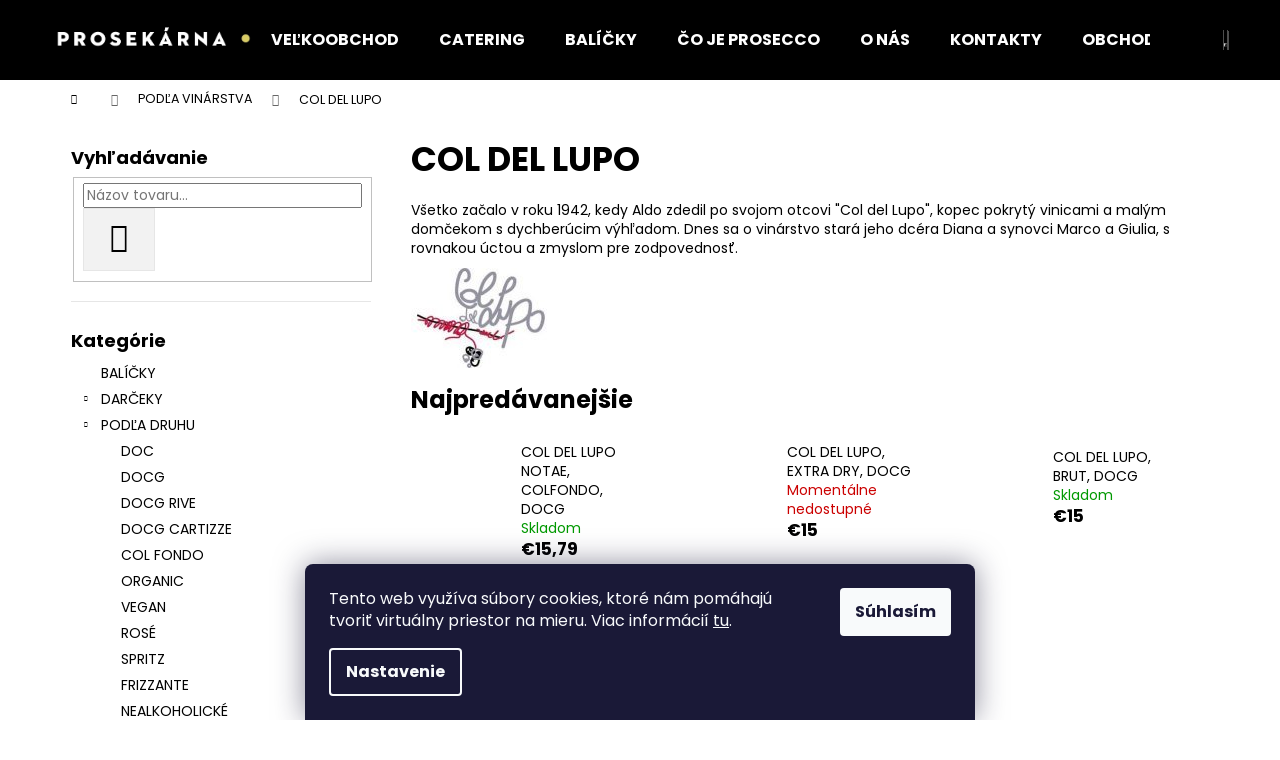

--- FILE ---
content_type: text/html; charset=utf-8
request_url: https://www.prosekarna.sk/col-del-lupo/
body_size: 26963
content:
<!doctype html><html lang="sk" dir="ltr" class="header-background-dark external-fonts-loaded"><head><meta charset="utf-8" /><meta name="viewport" content="width=device-width,initial-scale=1" /><title>COL DEL LUPO | Prosekárna.sk</title><link rel="preconnect" href="https://cdn.myshoptet.com" /><link rel="dns-prefetch" href="https://cdn.myshoptet.com" /><link rel="preload" href="https://cdn.myshoptet.com/prj/dist/master/cms/libs/jquery/jquery-1.11.3.min.js" as="script" /><link href="https://cdn.myshoptet.com/prj/dist/master/cms/templates/frontend_templates/shared/css/font-face/poppins.css" rel="stylesheet"><link href="https://cdn.myshoptet.com/prj/dist/master/shop/dist/font-shoptet-12.css.d637f40c301981789c16.css" rel="stylesheet"><script>
dataLayer = [];
dataLayer.push({'shoptet' : {
    "pageId": 827,
    "pageType": "category",
    "currency": "EUR",
    "currencyInfo": {
        "decimalSeparator": ",",
        "exchangeRate": 1,
        "priceDecimalPlaces": 2,
        "symbol": "\u20ac",
        "symbolLeft": 1,
        "thousandSeparator": " "
    },
    "language": "sk",
    "projectId": 350505,
    "category": {
        "guid": "6d15e4c3-7330-11ea-ac23-ac1f6b0076ec",
        "path": "POD\u013dA VIN\u00c1RSTVA | COL DEL LUPO",
        "parentCategoryGuid": "2a648227-d7b1-11e0-9a5c-feab5ed617ed"
    },
    "cartInfo": {
        "id": null,
        "freeShipping": false,
        "freeShippingFrom": 0,
        "leftToFreeGift": {
            "formattedPrice": "\u20ac0",
            "priceLeft": 0
        },
        "freeGift": false,
        "leftToFreeShipping": {
            "priceLeft": 0,
            "dependOnRegion": 0,
            "formattedPrice": "\u20ac0"
        },
        "discountCoupon": [],
        "getNoBillingShippingPrice": {
            "withoutVat": 0,
            "vat": 0,
            "withVat": 0
        },
        "cartItems": [],
        "taxMode": "ORDINARY"
    },
    "cart": [],
    "customer": {
        "priceRatio": 1,
        "priceListId": 1,
        "groupId": null,
        "registered": false,
        "mainAccount": false
    }
}});
dataLayer.push({'cookie_consent' : {
    "marketing": "denied",
    "analytics": "denied"
}});
document.addEventListener('DOMContentLoaded', function() {
    shoptet.consent.onAccept(function(agreements) {
        if (agreements.length == 0) {
            return;
        }
        dataLayer.push({
            'cookie_consent' : {
                'marketing' : (agreements.includes(shoptet.config.cookiesConsentOptPersonalisation)
                    ? 'granted' : 'denied'),
                'analytics': (agreements.includes(shoptet.config.cookiesConsentOptAnalytics)
                    ? 'granted' : 'denied')
            },
            'event': 'cookie_consent'
        });
    });
});
</script>

<!-- Google Tag Manager -->
<script>(function(w,d,s,l,i){w[l]=w[l]||[];w[l].push({'gtm.start':
new Date().getTime(),event:'gtm.js'});var f=d.getElementsByTagName(s)[0],
j=d.createElement(s),dl=l!='dataLayer'?'&l='+l:'';j.async=true;j.src=
'https://www.googletagmanager.com/gtm.js?id='+i+dl;f.parentNode.insertBefore(j,f);
})(window,document,'script','dataLayer','GTM-MX5PXN7');</script>
<!-- End Google Tag Manager -->

<meta property="og:type" content="website"><meta property="og:site_name" content="prosekarna.sk"><meta property="og:url" content="https://www.prosekarna.sk/col-del-lupo/"><meta property="og:title" content="COL DEL LUPO | Prosekárna.sk"><meta name="author" content="Prosekárna.sk"><meta name="web_author" content="Shoptet.sk"><meta name="dcterms.rightsHolder" content="www.prosekarna.sk"><meta name="robots" content="index,follow"><meta property="og:image" content="https://cdn.myshoptet.com/usr/www.prosekarna.sk/user/logos/logo_pruh.jpg?t=1768742487"><meta property="og:description" content="COL DEL LUPO, Prosekárna.sk"><meta name="description" content="COL DEL LUPO, Prosekárna.sk"><style>:root {--color-primary: #000000;--color-primary-h: 0;--color-primary-s: 0%;--color-primary-l: 0%;--color-primary-hover: #343434;--color-primary-hover-h: 0;--color-primary-hover-s: 0%;--color-primary-hover-l: 20%;--color-secondary: #000000;--color-secondary-h: 0;--color-secondary-s: 0%;--color-secondary-l: 0%;--color-secondary-hover: #34696d;--color-secondary-hover-h: 184;--color-secondary-hover-s: 35%;--color-secondary-hover-l: 32%;--color-tertiary: #9b9b9b;--color-tertiary-h: 0;--color-tertiary-s: 0%;--color-tertiary-l: 61%;--color-tertiary-hover: #E2E2E2;--color-tertiary-hover-h: 0;--color-tertiary-hover-s: 0%;--color-tertiary-hover-l: 89%;--color-header-background: #000000;--template-font: "Poppins";--template-headings-font: "Poppins";--header-background-url: none;--cookies-notice-background: #1A1937;--cookies-notice-color: #F8FAFB;--cookies-notice-button-hover: #f5f5f5;--cookies-notice-link-hover: #27263f;--templates-update-management-preview-mode-content: "Náhľad aktualizácií šablóny je aktívny pre váš prehliadač."}</style>
    
    <link href="https://cdn.myshoptet.com/prj/dist/master/shop/dist/main-12.less.cbeb3006c3de8c1b385d.css" rel="stylesheet" />
        
    <script>var shoptet = shoptet || {};</script>
    <script src="https://cdn.myshoptet.com/prj/dist/master/shop/dist/main-3g-header.js.05f199e7fd2450312de2.js"></script>
<!-- User include --><!-- api 473(125) html code header -->

                <style>
                    #order-billing-methods .radio-wrapper[data-guid="40aaf827-9b1e-11ed-88b4-ac1f6b0076ec"]:not(.cggooglepay), #order-billing-methods .radio-wrapper[data-guid="a071edd4-a8c7-11eb-ac23-ac1f6b0076ec"]:not(.cgapplepay) {
                        display: none;
                    }
                </style>
                <script type="text/javascript">
                    document.addEventListener('DOMContentLoaded', function() {
                        if (getShoptetDataLayer('pageType') === 'billingAndShipping') {
                            
                try {
                    if (window.ApplePaySession && window.ApplePaySession.canMakePayments()) {
                        document.querySelector('#order-billing-methods .radio-wrapper[data-guid="a071edd4-a8c7-11eb-ac23-ac1f6b0076ec"]').classList.add('cgapplepay');
                    }
                } catch (err) {} 
            
                            
                const cgBaseCardPaymentMethod = {
                        type: 'CARD',
                        parameters: {
                            allowedAuthMethods: ["PAN_ONLY", "CRYPTOGRAM_3DS"],
                            allowedCardNetworks: [/*"AMEX", "DISCOVER", "INTERAC", "JCB",*/ "MASTERCARD", "VISA"]
                        }
                };
                
                function cgLoadScript(src, callback)
                {
                    var s,
                        r,
                        t;
                    r = false;
                    s = document.createElement('script');
                    s.type = 'text/javascript';
                    s.src = src;
                    s.onload = s.onreadystatechange = function() {
                        if ( !r && (!this.readyState || this.readyState == 'complete') )
                        {
                            r = true;
                            callback();
                        }
                    };
                    t = document.getElementsByTagName('script')[0];
                    t.parentNode.insertBefore(s, t);
                } 
                
                function cgGetGoogleIsReadyToPayRequest() {
                    return Object.assign(
                        {},
                        {
                            apiVersion: 2,
                            apiVersionMinor: 0
                        },
                        {
                            allowedPaymentMethods: [cgBaseCardPaymentMethod]
                        }
                    );
                }

                function onCgGooglePayLoaded() {
                    let paymentsClient = new google.payments.api.PaymentsClient({environment: 'PRODUCTION'});
                    paymentsClient.isReadyToPay(cgGetGoogleIsReadyToPayRequest()).then(function(response) {
                        if (response.result) {
                            document.querySelector('#order-billing-methods .radio-wrapper[data-guid="40aaf827-9b1e-11ed-88b4-ac1f6b0076ec"]').classList.add('cggooglepay');	 	 	 	 	 
                        }
                    })
                    .catch(function(err) {});
                }
                
                cgLoadScript('https://pay.google.com/gp/p/js/pay.js', onCgGooglePayLoaded);
            
                        }
                    });
                </script> 
                
<!-- service 417(71) html code header -->
<style>
@media screen and (max-width: 767px) {
body.sticky-mobile:not(.paxio-merkur):not(.venus) .dropdown {display: none !important;}
body.sticky-mobile:not(.paxio-merkur):not(.venus) .languagesMenu{right: 98px; position: absolute;}
body.sticky-mobile:not(.paxio-merkur):not(.venus) .languagesMenu .caret{display: none !important;}
body.sticky-mobile:not(.paxio-merkur):not(.venus) .languagesMenu.open .languagesMenu__content {display: block;right: 0;left: auto;}
.template-12 #header .site-name {max-width: 40% !important;}
}
@media screen and (-ms-high-contrast: active), (-ms-high-contrast: none) {
.template-12 #header {position: fixed; width: 100%;}
.template-12 #content-wrapper.content-wrapper{padding-top: 80px;}
}
.sticky-mobile #header-image{display: none;}
@media screen and (max-width: 640px) {
.template-04.sticky-mobile #header-cart{position: fixed;top: 3px;right: 92px;}
.template-04.sticky-mobile #header-cart::before {font-size: 32px;}
.template-04.sticky-mobile #header-cart strong{display: none;}
}
@media screen and (min-width: 641px) {
.dklabGarnet #main-wrapper {overflow: visible !important;}
}
.dklabGarnet.sticky-mobile #logo img {top: 0 !important;}
@media screen and (min-width: 768px){
.top-navigation-bar .site-name {display: none;}
}
/*NOVÁ VERZE MOBILNÍ HLAVIČKY*/
@media screen and (max-width: 767px){
.scrolled-down body:not(.ordering-process):not(.search-window-visible) .top-navigation-bar {transform: none !important;}
.scrolled-down body:not(.ordering-process):not(.search-window-visible) #header .site-name {transform: none !important;}
.scrolled-down body:not(.ordering-process):not(.search-window-visible) #header .cart-count {transform: none !important;}
.scrolled-down #header {transform: none !important;}

body.template-11.mobile-header-version-1:not(.paxio-merkur):not(.venus) .top-navigation-bar .site-name{display: none !important;}
body.template-11.mobile-header-version-1:not(.paxio-merkur):not(.venus) #header .cart-count {top: -39px !important;position: absolute !important;}
.template-11.sticky-mobile.mobile-header-version-1 .responsive-tools > a[data-target="search"] {visibility: visible;}
.template-12.mobile-header-version-1 #header{position: fixed !important;}
.template-09.mobile-header-version-1.sticky-mobile .top-nav .subnav-left {visibility: visible;}
}

/*Disco*/
@media screen and (min-width: 768px){
.template-13:not(.jupiter) #header, .template-14 #header{position: sticky;top: 0;z-index: 8;}
.template-14.search-window-visible #header{z-index: 9999;}
body.navigation-hovered::before {z-index: 7;}
/*
.template-13 .top-navigation-bar{z-index: 10000;}
.template-13 .popup-widget {z-index: 10001;}
*/
.scrolled .template-13 #header, .scrolled .template-14 #header{box-shadow: 0 2px 10px rgba(0,0,0,0.1);}
.search-focused::before{z-index: 8;}
.top-navigation-bar{z-index: 9;position: relative;}
.paxio-merkur.top-navigation-menu-visible #header .search-form .form-control {z-index: 1;}
.paxio-merkur.top-navigation-menu-visible .search-form::before {z-index: 1;}
.scrolled .popup-widget.cart-widget {position: fixed;top: 68px !important;}

/* MERKUR */
.paxio-merkur.sticky-mobile.template-11 #oblibeneBtn{line-height: 70px !important;}
}


/* VENUS */
@media screen and (min-width: 768px){
.venus.sticky-mobile:not(.ordering-process) #header {position: fixed !important;width: 100%;transform: none !important;translate: none !important;box-shadow: 0 2px 10px rgba(0,0,0,0.1);visibility: visible !important;opacity: 1 !important;}
.venus.sticky-mobile:not(.ordering-process) .overall-wrapper{padding-top: 160px;}
.venus.sticky-mobile.type-index:not(.ordering-process) .overall-wrapper{padding-top: 85px;}
.venus.sticky-mobile:not(.ordering-process) #content-wrapper.content-wrapper {padding-top: 0 !important;}
}
@media screen and (max-width: 767px){
.template-14 .top-navigation-bar > .site-name{display: none !important;}
.template-14 #header .header-top .header-top-wrapper .site-name{margin: 0;}
}
/* JUPITER */
@media screen and (max-width: 767px){
.scrolled-down body.jupiter:not(.ordering-process):not(.search-window-visible) #header .site-name {-webkit-transform: translateX(-50%) !important;transform: translateX(-50%) !important;}
}
@media screen and (min-width: 768px){
.jupiter.sticky-header #header::after{display: none;}
.jupiter.sticky-header #header{position: fixed; top: 0; width: 100%;z-index: 99;}
.jupiter.sticky-header.ordering-process #header{position: relative;}
.jupiter.sticky-header .overall-wrapper{padding-top: 182px;}
.jupiter.sticky-header.ordering-process .overall-wrapper{padding-top: 0;}
.jupiter.sticky-header #header .header-top {height: 80px;}
}
</style>
<!-- project html code header -->
<link rel="shortcut icon" href="/favicon.ico" type="image/x-icon">
<link rel="icon" href="/favicon.ico" type="image/x-icon">
<!-- /User include --><link rel="canonical" href="https://www.prosekarna.sk/col-del-lupo/" /><script>!function(){var t={9196:function(){!function(){var t=/\[object (Boolean|Number|String|Function|Array|Date|RegExp)\]/;function r(r){return null==r?String(r):(r=t.exec(Object.prototype.toString.call(Object(r))))?r[1].toLowerCase():"object"}function n(t,r){return Object.prototype.hasOwnProperty.call(Object(t),r)}function e(t){if(!t||"object"!=r(t)||t.nodeType||t==t.window)return!1;try{if(t.constructor&&!n(t,"constructor")&&!n(t.constructor.prototype,"isPrototypeOf"))return!1}catch(t){return!1}for(var e in t);return void 0===e||n(t,e)}function o(t,r,n){this.b=t,this.f=r||function(){},this.d=!1,this.a={},this.c=[],this.e=function(t){return{set:function(r,n){u(c(r,n),t.a)},get:function(r){return t.get(r)}}}(this),i(this,t,!n);var e=t.push,o=this;t.push=function(){var r=[].slice.call(arguments,0),n=e.apply(t,r);return i(o,r),n}}function i(t,n,o){for(t.c.push.apply(t.c,n);!1===t.d&&0<t.c.length;){if("array"==r(n=t.c.shift()))t:{var i=n,a=t.a;if("string"==r(i[0])){for(var f=i[0].split("."),s=f.pop(),p=(i=i.slice(1),0);p<f.length;p++){if(void 0===a[f[p]])break t;a=a[f[p]]}try{a[s].apply(a,i)}catch(t){}}}else if("function"==typeof n)try{n.call(t.e)}catch(t){}else{if(!e(n))continue;for(var l in n)u(c(l,n[l]),t.a)}o||(t.d=!0,t.f(t.a,n),t.d=!1)}}function c(t,r){for(var n={},e=n,o=t.split("."),i=0;i<o.length-1;i++)e=e[o[i]]={};return e[o[o.length-1]]=r,n}function u(t,o){for(var i in t)if(n(t,i)){var c=t[i];"array"==r(c)?("array"==r(o[i])||(o[i]=[]),u(c,o[i])):e(c)?(e(o[i])||(o[i]={}),u(c,o[i])):o[i]=c}}window.DataLayerHelper=o,o.prototype.get=function(t){var r=this.a;t=t.split(".");for(var n=0;n<t.length;n++){if(void 0===r[t[n]])return;r=r[t[n]]}return r},o.prototype.flatten=function(){this.b.splice(0,this.b.length),this.b[0]={},u(this.a,this.b[0])}}()}},r={};function n(e){var o=r[e];if(void 0!==o)return o.exports;var i=r[e]={exports:{}};return t[e](i,i.exports,n),i.exports}n.n=function(t){var r=t&&t.__esModule?function(){return t.default}:function(){return t};return n.d(r,{a:r}),r},n.d=function(t,r){for(var e in r)n.o(r,e)&&!n.o(t,e)&&Object.defineProperty(t,e,{enumerable:!0,get:r[e]})},n.o=function(t,r){return Object.prototype.hasOwnProperty.call(t,r)},function(){"use strict";n(9196)}()}();</script>    <!-- Global site tag (gtag.js) - Google Analytics -->
    <script async src="https://www.googletagmanager.com/gtag/js?id=G-BFDD8ZL59Q"></script>
    <script>
        
        window.dataLayer = window.dataLayer || [];
        function gtag(){dataLayer.push(arguments);}
        

                    console.debug('default consent data');

            gtag('consent', 'default', {"ad_storage":"denied","analytics_storage":"denied","ad_user_data":"denied","ad_personalization":"denied","wait_for_update":500});
            dataLayer.push({
                'event': 'default_consent'
            });
        
        gtag('js', new Date());

                gtag('config', 'UA-178554953-1', { 'groups': "UA" });
        
                gtag('config', 'G-BFDD8ZL59Q', {"groups":"GA4","send_page_view":false,"content_group":"category","currency":"EUR","page_language":"sk"});
        
                gtag('config', 'AW-582558877', {"allow_enhanced_conversions":true});
        
        
        
        
        
                    gtag('event', 'page_view', {"send_to":"GA4","page_language":"sk","content_group":"category","currency":"EUR"});
        
        
        
        
        
        
        
        
        
        
        
        
        
        document.addEventListener('DOMContentLoaded', function() {
            if (typeof shoptet.tracking !== 'undefined') {
                for (var id in shoptet.tracking.bannersList) {
                    gtag('event', 'view_promotion', {
                        "send_to": "UA",
                        "promotions": [
                            {
                                "id": shoptet.tracking.bannersList[id].id,
                                "name": shoptet.tracking.bannersList[id].name,
                                "position": shoptet.tracking.bannersList[id].position
                            }
                        ]
                    });
                }
            }

            shoptet.consent.onAccept(function(agreements) {
                if (agreements.length !== 0) {
                    console.debug('gtag consent accept');
                    var gtagConsentPayload =  {
                        'ad_storage': agreements.includes(shoptet.config.cookiesConsentOptPersonalisation)
                            ? 'granted' : 'denied',
                        'analytics_storage': agreements.includes(shoptet.config.cookiesConsentOptAnalytics)
                            ? 'granted' : 'denied',
                                                                                                'ad_user_data': agreements.includes(shoptet.config.cookiesConsentOptPersonalisation)
                            ? 'granted' : 'denied',
                        'ad_personalization': agreements.includes(shoptet.config.cookiesConsentOptPersonalisation)
                            ? 'granted' : 'denied',
                        };
                    console.debug('update consent data', gtagConsentPayload);
                    gtag('consent', 'update', gtagConsentPayload);
                    dataLayer.push(
                        { 'event': 'update_consent' }
                    );
                }
            });
        });
    </script>
</head><body class="desktop id-827 in-col-del-lupo template-12 type-category multiple-columns-body columns-3 ums_forms_redesign--off ums_a11y_category_page--on ums_discussion_rating_forms--off ums_flags_display_unification--on ums_a11y_login--on mobile-header-version-0"><noscript>
    <style>
        #header {
            padding-top: 0;
            position: relative !important;
            top: 0;
        }
        .header-navigation {
            position: relative !important;
        }
        .overall-wrapper {
            margin: 0 !important;
        }
        body:not(.ready) {
            visibility: visible !important;
        }
    </style>
    <div class="no-javascript">
        <div class="no-javascript__title">Musíte zmeniť nastavenie vášho prehliadača</div>
        <div class="no-javascript__text">Pozrite sa na: <a href="https://www.google.com/support/bin/answer.py?answer=23852">Ako povoliť JavaScript vo vašom prehliadači</a>.</div>
        <div class="no-javascript__text">Ak používate software na blokovanie reklám, možno bude potrebné, aby ste povolili JavaScript z tejto stránky.</div>
        <div class="no-javascript__text">Ďakujeme.</div>
    </div>
</noscript>

        <div id="fb-root"></div>
        <script>
            window.fbAsyncInit = function() {
                FB.init({
//                    appId            : 'your-app-id',
                    autoLogAppEvents : true,
                    xfbml            : true,
                    version          : 'v19.0'
                });
            };
        </script>
        <script async defer crossorigin="anonymous" src="https://connect.facebook.net/sk_SK/sdk.js"></script><script>
<!-- Google Tag Manager -->
<script>(function(w,d,s,l,i){w[l]=w[l]||[];w[l].push({'gtm.start':
new Date().getTime(),event:'gtm.js'});var f=d.getElementsByTagName(s)[0],
j=d.createElement(s),dl=l!='dataLayer'?'&l='+l:'';j.async=true;j.src=
'https://www.googletagmanager.com/gtm.js?id='+i+dl;f.parentNode.insertBefore(j,f);
})(window,document,'script','dataLayer','GTM-MX5PXN7');</script>
<!-- End Google Tag Manager -->
<!-- Google Tag Manager (noscript) -->
<noscript><iframe src="https://www.googletagmanager.com/ns.html?id=GTM-MX5PXN7"
height="0" width="0" style="display:none;visibility:hidden"></iframe></noscript>
<!-- End Google Tag Manager (noscript) -->
</script>

<!-- Google Tag Manager (noscript) -->
<noscript><iframe src="https://www.googletagmanager.com/ns.html?id=GTM-MX5PXN7"
height="0" width="0" style="display:none;visibility:hidden"></iframe></noscript>
<!-- End Google Tag Manager (noscript) -->

    <div class="siteCookies siteCookies--bottom siteCookies--dark js-siteCookies" role="dialog" data-testid="cookiesPopup" data-nosnippet>
        <div class="siteCookies__form">
            <div class="siteCookies__content">
                <div class="siteCookies__text">
                    Tento web využíva súbory cookies, ktoré nám pomáhajú tvoriť virtuálny priestor na mieru. Viac informácií <a href="http://www.proseccosolo.sk/podmienky-ochrany-osobnych-udajov/" target="\">tu</a>.
                </div>
                <p class="siteCookies__links">
                    <button class="siteCookies__link js-cookies-settings" aria-label="Nastavenia cookies" data-testid="cookiesSettings">Nastavenie</button>
                </p>
            </div>
            <div class="siteCookies__buttonWrap">
                                <button class="siteCookies__button js-cookiesConsentSubmit" value="all" aria-label="Prijať cookies" data-testid="buttonCookiesAccept">Súhlasím</button>
            </div>
        </div>
        <script>
            document.addEventListener("DOMContentLoaded", () => {
                const siteCookies = document.querySelector('.js-siteCookies');
                document.addEventListener("scroll", shoptet.common.throttle(() => {
                    const st = document.documentElement.scrollTop;
                    if (st > 1) {
                        siteCookies.classList.add('siteCookies--scrolled');
                    } else {
                        siteCookies.classList.remove('siteCookies--scrolled');
                    }
                }, 100));
            });
        </script>
    </div>
<a href="#content" class="skip-link sr-only">Prejsť na obsah</a><div class="overall-wrapper">
    <div class="user-action">
                        <dialog id="login" class="dialog dialog--modal dialog--fullscreen js-dialog--modal" aria-labelledby="loginHeading">
        <div class="dialog__close dialog__close--arrow">
                        <button type="button" class="btn toggle-window-arr" data-dialog-close data-testid="backToShop">Späť <span>do obchodu</span></button>
            </div>
        <div class="dialog__wrapper">
            <div class="dialog__content dialog__content--form">
                <div class="dialog__header">
                    <h2 id="loginHeading" class="dialog__heading dialog__heading--login">Prihlásenie k vášmu účtu</h2>
                </div>
                <div id="customerLogin" class="dialog__body">
                    <form action="/action/Customer/Login/" method="post" id="formLoginIncluded" class="csrf-enabled formLogin" data-testid="formLogin"><input type="hidden" name="referer" value="" /><div class="form-group"><div class="input-wrapper email js-validated-element-wrapper no-label"><input type="email" name="email" class="form-control" autofocus placeholder="E-mailová adresa (napr. jan@novak.sk)" data-testid="inputEmail" autocomplete="email" required /></div></div><div class="form-group"><div class="input-wrapper password js-validated-element-wrapper no-label"><input type="password" name="password" class="form-control" placeholder="Heslo" data-testid="inputPassword" autocomplete="current-password" required /><span class="no-display">Nemôžete vyplniť toto pole</span><input type="text" name="surname" value="" class="no-display" /></div></div><div class="form-group"><div class="login-wrapper"><button type="submit" class="btn btn-secondary btn-text btn-login" data-testid="buttonSubmit">Prihlásiť sa</button><div class="password-helper"><a href="/registracia/" data-testid="signup" rel="nofollow">Nová registrácia</a><a href="/klient/zabudnute-heslo/" rel="nofollow">Zabudnuté heslo</a></div></div></div></form>
                </div>
            </div>
        </div>
    </dialog>
            </div>
<header id="header"><div class="container navigation-wrapper"><div class="site-name"><a href="/" data-testid="linkWebsiteLogo"><img src="https://cdn.myshoptet.com/usr/www.prosekarna.sk/user/logos/logo_pruh.jpg" alt="Prosekárna.sk" fetchpriority="low" /></a></div><nav id="navigation" aria-label="Hlavné menu" data-collapsible="true"><div class="navigation-in menu"><ul class="menu-level-1" role="menubar" data-testid="headerMenuItems"><li class="menu-item-956" role="none"><a href="/velkoobchod/" data-testid="headerMenuItem" role="menuitem" aria-expanded="false"><b>VEĽKOOBCHOD</b></a></li>
<li class="menu-item-1051" role="none"><a href="/catering/" data-testid="headerMenuItem" role="menuitem" aria-expanded="false"><b>CATERING</b></a></li>
<li class="menu-item-800" role="none"><a href="/balicky/" data-testid="headerMenuItem" role="menuitem" aria-expanded="false"><b>BALÍČKY</b></a></li>
<li class="menu-item-959" role="none"><a href="/co-je-prosecco/" data-testid="headerMenuItem" role="menuitem" aria-expanded="false"><b>ČO JE PROSECCO</b></a></li>
<li class="menu-item-27" role="none"><a href="/o-nas/" data-testid="headerMenuItem" role="menuitem" aria-expanded="false"><b>O NÁS</b></a></li>
<li class="menu-item-29" role="none"><a href="/kontakty/" data-testid="headerMenuItem" role="menuitem" aria-expanded="false"><b>KONTAKTY</b></a></li>
<li class="menu-item-39" role="none"><a href="/obchodne-podmienky/" data-testid="headerMenuItem" role="menuitem" aria-expanded="false"><b>OBCHODNÉ PODMIENKY</b></a></li>
<li class="menu-item-691" role="none"><a href="/podmienky-ochrany-osobnych-udajov/" data-testid="headerMenuItem" role="menuitem" aria-expanded="false"><b>OCHRANA OSOBNÝCH ÚDAJOV</b></a></li>
<li class="appended-category menu-item-1034 ext" role="none"><a href="/darceky/"><b>DARČEKY</b><span class="submenu-arrow" role="menuitem"></span></a><ul class="menu-level-2 menu-level-2-appended" role="menu"><li class="menu-item-977" role="none"><a href="/darcekove-vouchery/" data-testid="headerMenuItem" role="menuitem"><span>DARČEKOVÉ VOUCHERY</span></a></li><li class="menu-item-785" role="none"><a href="/tipy-na-darceky/" data-testid="headerMenuItem" role="menuitem"><span>TIPY NA DARČEKY</span></a></li><li class="menu-item-1013" role="none"><a href="/darcekove-sety-la-tordera/" data-testid="headerMenuItem" role="menuitem"><span>DARČEKOVÉ SETY LA TORDERA</span></a></li></ul></li><li class="appended-category menu-item-698 ext" role="none"><a href="/podla-druhu/"><b>PODĽA DRUHU</b><span class="submenu-arrow" role="menuitem"></span></a><ul class="menu-level-2 menu-level-2-appended" role="menu"><li class="menu-item-713" role="none"><a href="/doc/" data-testid="headerMenuItem" role="menuitem"><span>DOC</span></a></li><li class="menu-item-710" role="none"><a href="/docg/" data-testid="headerMenuItem" role="menuitem"><span>DOCG</span></a></li><li class="menu-item-707" role="none"><a href="/docg-rive/" data-testid="headerMenuItem" role="menuitem"><span>DOCG RIVE</span></a></li><li class="menu-item-704" role="none"><a href="/docg-cartizze/" data-testid="headerMenuItem" role="menuitem"><span>DOCG CARTIZZE</span></a></li><li class="menu-item-719" role="none"><a href="/colfondo/" data-testid="headerMenuItem" role="menuitem"><span>COL FONDO</span></a></li><li class="menu-item-716" role="none"><a href="/organic/" data-testid="headerMenuItem" role="menuitem"><span>ORGANIC</span></a></li><li class="menu-item-923" role="none"><a href="/vegan/" data-testid="headerMenuItem" role="menuitem"><span>VEGAN</span></a></li><li class="menu-item-722" role="none"><a href="/rose/" data-testid="headerMenuItem" role="menuitem"><span>ROSÉ</span></a></li><li class="menu-item-725" role="none"><a href="/spritz/" data-testid="headerMenuItem" role="menuitem"><span>SPRITZ</span></a></li><li class="menu-item-947" role="none"><a href="/frizzante/" data-testid="headerMenuItem" role="menuitem"><span>FRIZZANTE</span></a></li><li class="menu-item-950" role="none"><a href="/nealkoholicke/" data-testid="headerMenuItem" role="menuitem"><span>NEALKOHOLICKÉ</span></a></li></ul></li><li class="appended-category menu-item-683 ext" role="none"><a href="/podla-obsahu-cukru/"><b>PODĽA OBSAHU CUKRU</b><span class="submenu-arrow" role="menuitem"></span></a><ul class="menu-level-2 menu-level-2-appended" role="menu"><li class="menu-item-926" role="none"><a href="/brut-zero/" data-testid="headerMenuItem" role="menuitem"><span>BRUT ZERO</span></a></li><li class="menu-item-685" role="none"><a href="/prosecco-extra-brut/" data-testid="headerMenuItem" role="menuitem"><span>EXTRA BRUT</span></a></li><li class="menu-item-686" role="none"><a href="/prosecco-brut/" data-testid="headerMenuItem" role="menuitem"><span>BRUT</span></a></li><li class="menu-item-687" role="none"><a href="/prosecco-extra-dry/" data-testid="headerMenuItem" role="menuitem"><span>EXTRA DRY</span></a></li><li class="menu-item-701" role="none"><a href="/dry/" data-testid="headerMenuItem" role="menuitem"><span>DRY</span></a></li></ul></li><li class="appended-category menu-item-740 ext" role="none"><a href="/podla-ceny/"><b>PODĽA CENY</b><span class="submenu-arrow" role="menuitem"></span></a><ul class="menu-level-2 menu-level-2-appended" role="menu"><li class="menu-item-743" role="none"><a href="/do-10/" data-testid="headerMenuItem" role="menuitem"><span>DO 10 €</span></a></li><li class="menu-item-746" role="none"><a href="/do-12-5/" data-testid="headerMenuItem" role="menuitem"><span>DO 12,5 €</span></a></li><li class="menu-item-749" role="none"><a href="/do-15/" data-testid="headerMenuItem" role="menuitem"><span>DO 15 €</span></a></li><li class="menu-item-752" role="none"><a href="/do-17-5/" data-testid="headerMenuItem" role="menuitem"><span>DO 20 €</span></a></li><li class="menu-item-755" role="none"><a href="/od-20/" data-testid="headerMenuItem" role="menuitem"><span>OD 20 €</span></a></li></ul></li><li class="appended-category menu-item-674 ext" role="none"><a href="/podla-vinarstva/"><b>PODĽA VINÁRSTVA</b><span class="submenu-arrow" role="menuitem"></span></a><ul class="menu-level-2 menu-level-2-appended" role="menu"><li class="menu-item-681" role="none"><a href="/47-anno-domini/" data-testid="headerMenuItem" role="menuitem"><span>47 ANNO DOMINI</span></a></li><li class="menu-item-1048" role="none"><a href="/600-campi/" data-testid="headerMenuItem" role="menuitem"><span>600 CAMPI</span></a></li><li class="menu-item-680" role="none"><a href="/andreola/" data-testid="headerMenuItem" role="menuitem"><span>ANDREOLA</span></a></li><li class="menu-item-1038" role="none"><a href="/bastia/" data-testid="headerMenuItem" role="menuitem"><span>BASTIA</span></a></li><li class="menu-item-806" role="none"><a href="/bedin/" data-testid="headerMenuItem" role="menuitem"><span>BEDIN</span></a></li><li class="menu-item-809" role="none"><a href="/bellenda/" data-testid="headerMenuItem" role="menuitem"><span>BELLENDA</span></a></li><li class="menu-item-836" role="none"><a href="/beniamino-maschio/" data-testid="headerMenuItem" role="menuitem"><span>BENIAMINO MASCHIO</span></a></li><li class="menu-item-812" role="none"><a href="/bepin-de-eto/" data-testid="headerMenuItem" role="menuitem"><span>BEPIN DE ETO</span></a></li><li class="menu-item-1054" role="none"><a href="/bortolin-angelo/" data-testid="headerMenuItem" role="menuitem"><span>BORTOLIN ANGELO</span></a></li><li class="menu-item-815" role="none"><a href="/bottignolo/" data-testid="headerMenuItem" role="menuitem"><span>BOTTIGNOLO</span></a></li><li class="menu-item-1036" role="none"><a href="/ca--dei-berti/" data-testid="headerMenuItem" role="menuitem"><span>CA´DEI BERTI</span></a></li><li class="menu-item-818" role="none"><a href="/cantina-vedova/" data-testid="headerMenuItem" role="menuitem"><span>CANTINE VEDOVA</span></a></li><li class="menu-item-821" role="none"><a href="/case-paolin/" data-testid="headerMenuItem" role="menuitem"><span>CASE PAOLIN</span></a></li><li class="menu-item-824" role="none"><a href="/ca-di-rajo/" data-testid="headerMenuItem" role="menuitem"><span>CA´ DI RAJO  </span></a></li><li class="menu-item-827" role="none"><a href="/col-del-lupo/" data-testid="headerMenuItem" role="menuitem"><span>COL DEL LUPO</span></a></li><li class="menu-item-1028" role="none"><a href="/corvezzo/" data-testid="headerMenuItem" role="menuitem"><span>CORVEZZO</span></a></li><li class="menu-item-833" role="none"><a href="/costadila/" data-testid="headerMenuItem" role="menuitem"><span>COSTADILA</span></a></li><li class="menu-item-839" role="none"><a href="/duca-di-dolle/" data-testid="headerMenuItem" role="menuitem"><span>DUCA DI DOLLE</span></a></li><li class="menu-item-845" role="none"><a href="/foss-marai/" data-testid="headerMenuItem" role="menuitem"><span>FOSS MARAI</span></a></li><li class="menu-item-848" role="none"><a href="/garbara/" data-testid="headerMenuItem" role="menuitem"><span>GARBARA</span></a></li><li class="menu-item-851" role="none"><a href="/gregoletto/" data-testid="headerMenuItem" role="menuitem"><span>GREGOLETTO</span></a></li><li class="menu-item-854" role="none"><a href="/integrale/" data-testid="headerMenuItem" role="menuitem"><span>INTEGRALE</span></a></li><li class="menu-item-857" role="none"><a href="/iris-vigneti/" data-testid="headerMenuItem" role="menuitem"><span>IRIS VIGNETI</span></a></li><li class="menu-item-860" role="none"><a href="/l-antica-quercia/" data-testid="headerMenuItem" role="menuitem"><span>L&#039;ANTICA QUERCIA</span></a></li><li class="menu-item-866" role="none"><a href="/la-tordera/" data-testid="headerMenuItem" role="menuitem"><span>LA TORDERA</span></a></li><li class="menu-item-869" role="none"><a href="/le-manzane/" data-testid="headerMenuItem" role="menuitem"><span>LE MANZANE</span></a></li><li class="menu-item-1001" role="none"><a href="/le-volpere/" data-testid="headerMenuItem" role="menuitem"><span>LE VOLPERE</span></a></li><li class="menu-item-1042" role="none"><a href="/luca-ricci/" data-testid="headerMenuItem" role="menuitem"><span>LUCA RICCI</span></a></li><li class="menu-item-872" role="none"><a href="/marchiori/" data-testid="headerMenuItem" role="menuitem"><span>MARCHIORI</span></a></li><li class="menu-item-875" role="none"><a href="/marsuret/" data-testid="headerMenuItem" role="menuitem"><span>MARSURET</span></a></li><li class="menu-item-1039" role="none"><a href="/masot/" data-testid="headerMenuItem" role="menuitem"><span>MASOT</span></a></li><li class="menu-item-878" role="none"><a href="/mongarda/" data-testid="headerMenuItem" role="menuitem"><span>MONGARDA</span></a></li><li class="menu-item-881" role="none"><a href="/nani-rizzi/" data-testid="headerMenuItem" role="menuitem"><span>NANI RIZZI</span></a></li><li class="menu-item-887" role="none"><a href="/pietro-de-conti/" data-testid="headerMenuItem" role="menuitem"><span>PDC</span></a></li><li class="menu-item-884" role="none"><a href="/perlage/" data-testid="headerMenuItem" role="menuitem"><span>PERLAGE</span></a></li><li class="menu-item-890" role="none"><a href="/rebuli/" data-testid="headerMenuItem" role="menuitem"><span>REBULI</span></a></li><li class="menu-item-971" role="none"><a href="/ruge/" data-testid="headerMenuItem" role="menuitem"><span>RUGE</span></a></li><li class="menu-item-893" role="none"><a href="/riva-dei-frati/" data-testid="headerMenuItem" role="menuitem"><span>RIVA DEI FRATI</span></a></li><li class="menu-item-896" role="none"><a href="/roccat/" data-testid="headerMenuItem" role="menuitem"><span>ROCCAT</span></a></li><li class="menu-item-899" role="none"><a href="/santa-eurosia/" data-testid="headerMenuItem" role="menuitem"><span>SANTA EUROSIA</span></a></li><li class="menu-item-902" role="none"><a href="/sorelle-bronca/" data-testid="headerMenuItem" role="menuitem"><span>SORELLE BRONCA</span></a></li><li class="menu-item-911" role="none"><a href="/valdellovo/" data-testid="headerMenuItem" role="menuitem"><span>VALDELLÖVO</span></a></li><li class="menu-item-914" role="none"><a href="/zanotto/" data-testid="headerMenuItem" role="menuitem"><span>ZANOTTO</span></a></li><li class="menu-item-917" role="none"><a href="/zardetto/" data-testid="headerMenuItem" role="menuitem"><span>ZARDETTO</span></a></li></ul></li><li class="appended-category menu-item-728 ext" role="none"><a href="/podla-oblasti/"><b>PODĽA OBLASTI</b><span class="submenu-arrow" role="menuitem"></span></a><ul class="menu-level-2 menu-level-2-appended" role="menu"><li class="menu-item-731" role="none"><a href="/valdobbiadene-docg/" data-testid="headerMenuItem" role="menuitem"><span>VALDOBBIADENE DOCG</span></a></li><li class="menu-item-734" role="none"><a href="/asolo-docg/" data-testid="headerMenuItem" role="menuitem"><span>ASOLO DOCG</span></a></li><li class="menu-item-737" role="none"><a href="/treviso-doc/" data-testid="headerMenuItem" role="menuitem"><span>TREVISO DOC</span></a></li><li class="menu-item-1059" role="none"><a href="/cartizze/" data-testid="headerMenuItem" role="menuitem"><span>CARTIZZE DOCG</span></a></li></ul></li><li class="appended-category menu-item-758 ext" role="none"><a href="/podla-velkosti/"><b>PODĽA VEĽKOSTI</b><span class="submenu-arrow" role="menuitem"></span></a><ul class="menu-level-2 menu-level-2-appended" role="menu"><li class="menu-item-761" role="none"><a href="/quarto-0-2l/" data-testid="headerMenuItem" role="menuitem"><span>QUARTO 0,2L  </span></a></li><li class="menu-item-764" role="none"><a href="/mezza-0-375l/" data-testid="headerMenuItem" role="menuitem"><span>MEZZA 0,375L </span></a></li><li class="menu-item-767" role="none"><a href="/bottiglia-0-75l/" data-testid="headerMenuItem" role="menuitem"><span>BOTTIGLIA 0,75L  </span></a></li><li class="menu-item-770" role="none"><a href="/magnum-1-5l/" data-testid="headerMenuItem" role="menuitem"><span>MAGNUM 1,5L</span></a></li><li class="menu-item-773" role="none"><a href="/jeroboam-3l/" data-testid="headerMenuItem" role="menuitem"><span> JEROBOAM 3L  </span></a></li><li class="menu-item-776" role="none"><a href="/mathusalem-6l/" data-testid="headerMenuItem" role="menuitem"><span>MATHUSALEM 6L</span></a></li><li class="menu-item-779" role="none"><a href="/salmanazar-9l/" data-testid="headerMenuItem" role="menuitem"><span>SALMANAZAR 9L  </span></a></li></ul></li><li class="appended-category menu-item-935" role="none"><a href="/tiche-vina/"><b>TICHÉ VÍNA</b></a></li><li class="appended-category menu-item-782" role="none"><a href="/prislusenstvo/"><b>PRÍSLUŠENSTVO</b></a></li></ul></div><span class="navigation-close"></span></nav><div class="menu-helper" data-testid="hamburgerMenu"><span>Viac</span></div>

    <div class="navigation-buttons">
                <a href="#" class="toggle-window" data-target="search" data-testid="linkSearchIcon"><span class="sr-only">Hľadať</span></a>
                    
        <button class="top-nav-button top-nav-button-login" type="button" data-dialog-id="login" aria-haspopup="dialog" aria-controls="login" data-testid="signin">
            <span class="sr-only">Prihlásenie</span>
        </button>
                    <a href="/kosik/" class="toggle-window cart-count" data-target="cart" data-testid="headerCart" rel="nofollow" aria-haspopup="dialog" aria-expanded="false" aria-controls="cart-widget"><span class="sr-only">Nákupný košík</span></a>
        <a href="#" class="toggle-window" data-target="navigation" data-testid="hamburgerMenu"><span class="sr-only">Menu</span></a>
    </div>

</div></header><!-- / header -->


<div id="content-wrapper" class="container content-wrapper">
    
                                <div class="breadcrumbs navigation-home-icon-wrapper" itemscope itemtype="https://schema.org/BreadcrumbList">
                                                                            <span id="navigation-first" data-basetitle="Prosekárna.sk" itemprop="itemListElement" itemscope itemtype="https://schema.org/ListItem">
                <a href="/" itemprop="item" class="navigation-home-icon"><span class="sr-only" itemprop="name">Domov</span></a>
                <span class="navigation-bullet">/</span>
                <meta itemprop="position" content="1" />
            </span>
                                <span id="navigation-1" itemprop="itemListElement" itemscope itemtype="https://schema.org/ListItem">
                <a href="/podla-vinarstva/" itemprop="item" data-testid="breadcrumbsSecondLevel"><span itemprop="name">PODĽA VINÁRSTVA</span></a>
                <span class="navigation-bullet">/</span>
                <meta itemprop="position" content="2" />
            </span>
                                            <span id="navigation-2" itemprop="itemListElement" itemscope itemtype="https://schema.org/ListItem" data-testid="breadcrumbsLastLevel">
                <meta itemprop="item" content="https://www.prosekarna.sk/col-del-lupo/" />
                <meta itemprop="position" content="3" />
                <span itemprop="name" data-title="COL DEL LUPO">COL DEL LUPO</span>
            </span>
            </div>
            
    <div class="content-wrapper-in">
                                                <aside class="sidebar sidebar-left"  data-testid="sidebarMenu">
                                                                                                <div class="sidebar-inner">
                                                                                                        <div class="box box-bg-variant box-sm box-search"><div class="search search-widget" data-testid="searchWidget">
    <h4><span>Vyhľadávanie</span></h4>
            <form class="search-form compact-form" action="/action/ProductSearch/prepareString/" method="post" id="formSearchFormWidget" data-testid="searchFormWidget">
            <fieldset>
                <input type="hidden" name="language" value="sk" />
                                <input type="search" name="string" id="s-word" class="form-control js-search-input"
                    placeholder="Názov tovaru..."
                    autocomplete="off"
                    data-testid="searchInput"
                />
                                <button type="submit" class="btn btn-default btn-arrow-right" data-testid="searchBtn"><span class="sr-only">Hľadať</span></button>
            </fieldset>
        </form>
    </div>
</div>
                                                                                                            <div class="box box-bg-default box-categories">    <div class="skip-link__wrapper">
        <span id="categories-start" class="skip-link__target js-skip-link__target sr-only" tabindex="-1">&nbsp;</span>
        <a href="#categories-end" class="skip-link skip-link--start sr-only js-skip-link--start">Preskočiť kategórie</a>
    </div>

<h4>Kategórie</h4>


<div id="categories"><div class="categories cat-01 expanded" id="cat-800"><div class="topic"><a href="/balicky/">BALÍČKY<span class="cat-trigger">&nbsp;</span></a></div></div><div class="categories cat-02 expandable external" id="cat-1034"><div class="topic"><a href="/darceky/">DARČEKY<span class="cat-trigger">&nbsp;</span></a></div>

    </div><div class="categories cat-01 expandable expanded" id="cat-698"><div class="topic"><a href="/podla-druhu/">PODĽA DRUHU<span class="cat-trigger">&nbsp;</span></a></div>

                    <ul class=" expanded">
                                        <li >
                <a href="/doc/">
                    DOC
                                    </a>
                                                                </li>
                                <li >
                <a href="/docg/">
                    DOCG
                                    </a>
                                                                </li>
                                <li >
                <a href="/docg-rive/">
                    DOCG RIVE
                                    </a>
                                                                </li>
                                <li >
                <a href="/docg-cartizze/">
                    DOCG CARTIZZE
                                    </a>
                                                                </li>
                                <li >
                <a href="/colfondo/">
                    COL FONDO
                                    </a>
                                                                </li>
                                <li >
                <a href="/organic/">
                    ORGANIC
                                    </a>
                                                                </li>
                                <li >
                <a href="/vegan/">
                    VEGAN
                                    </a>
                                                                </li>
                                <li >
                <a href="/rose/">
                    ROSÉ
                                    </a>
                                                                </li>
                                <li >
                <a href="/spritz/">
                    SPRITZ
                                    </a>
                                                                </li>
                                <li >
                <a href="/frizzante/">
                    FRIZZANTE
                                    </a>
                                                                </li>
                                <li >
                <a href="/nealkoholicke/">
                    NEALKOHOLICKÉ
                                    </a>
                                                                </li>
                </ul>
    </div><div class="categories cat-02 expandable expanded" id="cat-683"><div class="topic"><a href="/podla-obsahu-cukru/">PODĽA OBSAHU CUKRU<span class="cat-trigger">&nbsp;</span></a></div>

                    <ul class=" expanded">
                                        <li >
                <a href="/brut-zero/">
                    BRUT ZERO
                                    </a>
                                                                </li>
                                <li >
                <a href="/prosecco-extra-brut/">
                    EXTRA BRUT
                                    </a>
                                                                </li>
                                <li >
                <a href="/prosecco-brut/">
                    BRUT
                                    </a>
                                                                </li>
                                <li >
                <a href="/prosecco-extra-dry/">
                    EXTRA DRY
                                    </a>
                                                                </li>
                                <li >
                <a href="/dry/">
                    DRY
                                    </a>
                                                                </li>
                </ul>
    </div><div class="categories cat-01 expandable external" id="cat-740"><div class="topic"><a href="/podla-ceny/">PODĽA CENY<span class="cat-trigger">&nbsp;</span></a></div>

    </div><div class="categories cat-02 expandable active expanded" id="cat-674"><div class="topic child-active"><a href="/podla-vinarstva/">PODĽA VINÁRSTVA<span class="cat-trigger">&nbsp;</span></a></div>

                    <ul class=" active expanded">
                                        <li >
                <a href="/47-anno-domini/">
                    47 ANNO DOMINI
                                    </a>
                                                                </li>
                                <li >
                <a href="/600-campi/">
                    600 CAMPI
                                    </a>
                                                                </li>
                                <li >
                <a href="/andreola/">
                    ANDREOLA
                                    </a>
                                                                </li>
                                <li >
                <a href="/bastia/">
                    BASTIA
                                    </a>
                                                                </li>
                                <li >
                <a href="/bedin/">
                    BEDIN
                                    </a>
                                                                </li>
                                <li >
                <a href="/bellenda/">
                    BELLENDA
                                    </a>
                                                                </li>
                                <li >
                <a href="/beniamino-maschio/">
                    BENIAMINO MASCHIO
                                    </a>
                                                                </li>
                                <li >
                <a href="/bepin-de-eto/">
                    BEPIN DE ETO
                                    </a>
                                                                </li>
                                <li >
                <a href="/bortolin-angelo/">
                    BORTOLIN ANGELO
                                    </a>
                                                                </li>
                                <li >
                <a href="/bottignolo/">
                    BOTTIGNOLO
                                    </a>
                                                                </li>
                                <li >
                <a href="/ca--dei-berti/">
                    CA´DEI BERTI
                                    </a>
                                                                </li>
                                <li >
                <a href="/cantina-vedova/">
                    CANTINE VEDOVA
                                    </a>
                                                                </li>
                                <li >
                <a href="/case-paolin/">
                    CASE PAOLIN
                                    </a>
                                                                </li>
                                <li >
                <a href="/ca-di-rajo/">
                    CA´ DI RAJO  
                                    </a>
                                                                </li>
                                <li class="
                active                                                 ">
                <a href="/col-del-lupo/">
                    COL DEL LUPO
                                    </a>
                                                                </li>
                                <li class="
                                 expandable                 expanded                ">
                <a href="/corvezzo/">
                    CORVEZZO
                    <span class="cat-trigger">&nbsp;</span>                </a>
                                                            

                    <ul class=" expanded">
                                        <li >
                <a href="/corvezzo--2/">
                    CORVEZZO
                                    </a>
                                                                </li>
                                <li >
                <a href="/dopo-lavoro/">
                    DOPO LAVORO
                                    </a>
                                                                </li>
                                <li >
                <a href="/family-collection/">
                    FAMILY COLLECTION
                                    </a>
                                                                </li>
                </ul>
    
                                                </li>
                                <li >
                <a href="/costadila/">
                    COSTADILA
                                    </a>
                                                                </li>
                                <li >
                <a href="/duca-di-dolle/">
                    DUCA DI DOLLE
                                    </a>
                                                                </li>
                                <li >
                <a href="/foss-marai/">
                    FOSS MARAI
                                    </a>
                                                                </li>
                                <li >
                <a href="/garbara/">
                    GARBARA
                                    </a>
                                                                </li>
                                <li >
                <a href="/gregoletto/">
                    GREGOLETTO
                                    </a>
                                                                </li>
                                <li >
                <a href="/integrale/">
                    INTEGRALE
                                    </a>
                                                                </li>
                                <li >
                <a href="/iris-vigneti/">
                    IRIS VIGNETI
                                    </a>
                                                                </li>
                                <li >
                <a href="/l-antica-quercia/">
                    L&#039;ANTICA QUERCIA
                                    </a>
                                                                </li>
                                <li >
                <a href="/la-tordera/">
                    LA TORDERA
                                    </a>
                                                                </li>
                                <li >
                <a href="/le-manzane/">
                    LE MANZANE
                                    </a>
                                                                </li>
                                <li >
                <a href="/le-volpere/">
                    LE VOLPERE
                                    </a>
                                                                </li>
                                <li >
                <a href="/luca-ricci/">
                    LUCA RICCI
                                    </a>
                                                                </li>
                                <li >
                <a href="/marchiori/">
                    MARCHIORI
                                    </a>
                                                                </li>
                                <li >
                <a href="/marsuret/">
                    MARSURET
                                    </a>
                                                                </li>
                                <li >
                <a href="/masot/">
                    MASOT
                                    </a>
                                                                </li>
                                <li >
                <a href="/mongarda/">
                    MONGARDA
                                    </a>
                                                                </li>
                                <li >
                <a href="/nani-rizzi/">
                    NANI RIZZI
                                    </a>
                                                                </li>
                                <li >
                <a href="/pietro-de-conti/">
                    PDC
                                    </a>
                                                                </li>
                                <li >
                <a href="/perlage/">
                    PERLAGE
                                    </a>
                                                                </li>
                                <li >
                <a href="/rebuli/">
                    REBULI
                                    </a>
                                                                </li>
                                <li >
                <a href="/ruge/">
                    RUGE
                                    </a>
                                                                </li>
                                <li >
                <a href="/riva-dei-frati/">
                    RIVA DEI FRATI
                                    </a>
                                                                </li>
                                <li >
                <a href="/roccat/">
                    ROCCAT
                                    </a>
                                                                </li>
                                <li >
                <a href="/santa-eurosia/">
                    SANTA EUROSIA
                                    </a>
                                                                </li>
                                <li >
                <a href="/sorelle-bronca/">
                    SORELLE BRONCA
                                    </a>
                                                                </li>
                                <li >
                <a href="/valdellovo/">
                    VALDELLÖVO
                                    </a>
                                                                </li>
                                <li >
                <a href="/zanotto/">
                    ZANOTTO
                                    </a>
                                                                </li>
                                <li >
                <a href="/zardetto/">
                    ZARDETTO
                                    </a>
                                                                </li>
                </ul>
    </div><div class="categories cat-01 expandable external" id="cat-728"><div class="topic"><a href="/podla-oblasti/">PODĽA OBLASTI<span class="cat-trigger">&nbsp;</span></a></div>

    </div><div class="categories cat-02 expandable external" id="cat-758"><div class="topic"><a href="/podla-velkosti/">PODĽA VEĽKOSTI<span class="cat-trigger">&nbsp;</span></a></div>

    </div><div class="categories cat-01 expanded" id="cat-935"><div class="topic"><a href="/tiche-vina/">TICHÉ VÍNA<span class="cat-trigger">&nbsp;</span></a></div></div><div class="categories cat-02 expanded" id="cat-782"><div class="topic"><a href="/prislusenstvo/">PRÍSLUŠENSTVO<span class="cat-trigger">&nbsp;</span></a></div></div>        </div>

    <div class="skip-link__wrapper">
        <a href="#categories-start" class="skip-link skip-link--end sr-only js-skip-link--end" tabindex="-1" hidden>Preskočiť kategórie</a>
        <span id="categories-end" class="skip-link__target js-skip-link__target sr-only" tabindex="-1">&nbsp;</span>
    </div>
</div>
                                                                                                            <div class="box box-bg-variant box-sm box-filters"><div id="filters-default-position" data-filters-default-position="left"></div><div class="filters-wrapper"><div class="filters-unveil-button-wrapper" data-testid='buttonOpenFilter'><a href="#" class="btn btn-default unveil-button" data-unveil="filters" data-text="Zavrieť filter">Otvoriť filter</a></div><div id="filters" class="filters"><div class="slider-wrapper"><h4><span>Cena</span></h4><div class="slider-header"><span class="from">€ <span id="min">13</span></span><span class="to">€ <span id="max">17</span></span></div><div class="slider-content"><div id="slider" class="param-price-filter"></div></div><span id="currencyExchangeRate" class="no-display">1</span><span id="categoryMinValue" class="no-display">13</span><span id="categoryMaxValue" class="no-display">17</span></div><form action="/action/ProductsListing/setPriceFilter/" method="post" id="price-filter-form"><fieldset id="price-filter"><input type="hidden" value="13" name="priceMin" id="price-value-min" /><input type="hidden" value="17" name="priceMax" id="price-value-max" /><input type="hidden" name="referer" value="/col-del-lupo/" /></fieldset></form><div class="filter-sections"><div class="filter-section filter-section-boolean"><div class="param-filter-top"><form action="/action/ProductsListing/setStockFilter/" method="post"><fieldset><div><input type="checkbox" value="1" name="stock" id="stock" data-url="https://www.prosekarna.sk/col-del-lupo/?stock=1" data-filter-id="1" data-filter-code="stock"  autocomplete="off" /><label for="stock" class="filter-label">Na sklade <span class="filter-count">3</span></label></div><input type="hidden" name="referer" value="/col-del-lupo/" /></fieldset></form></div></div></div></div></div></div>
                                                                        <div class="banner"><div class="banner-wrapper banner6"><a href="https://obchody.heureka.sk/prosekarna-sk/recenze/overene" data-ec-promo-id="16" target="_blank" class="extended-empty" ><img data-src="https://cdn.myshoptet.com/usr/www.prosekarna.sk/user/banners/stiahnu___(1).png?63bd39b7" src="data:image/svg+xml,%3Csvg%20width%3D%22113%22%20height%3D%22113%22%20xmlns%3D%22http%3A%2F%2Fwww.w3.org%2F2000%2Fsvg%22%3E%3C%2Fsvg%3E" fetchpriority="low" alt="Overené zákazníkmi" width="113" height="113" /><span class="extended-banner-texts"></span></a></div></div>
                                        </div>
                                                            </aside>
                            <main id="content" class="content narrow">
                            <div class="category-top">
            <h1 class="category-title" data-testid="titleCategory">COL DEL LUPO</h1>
            <div class="category-perex">
        <p><span style="font-family: inherit;">Všetko začalo v roku 1942, kedy Aldo zdedil po svojom otcovi "Col del Lupo", kopec pokrytý vinicami a malým domčekom s&nbsp;dychberúcim výhľadom. Dnes sa o vinárstvo stará jeho dcéra Diana a synovci Marco a Giulia, s rovnakou úctou a zmyslom pre zodpovednosť.</span></p>
<p><span style="font-family: inherit;"><img src="/user/categories/thumb/sta__en___soubor.jpg" alt="Obrázok kategórie" /></span></p>
    </div>
                    
                                
            <div class="products-top-wrapper" aria-labelledby="productsTopHeading">
    <h2 id="productsTopHeading" class="products-top-header">Najpredávanejšie</h2>
    <div id="productsTop" class="products products-inline products-top">
        
                    
                                <div class="product active" aria-hidden="false">
    <div class="p" data-micro="product" data-micro-product-id="998" data-testid="productItem">
            <a href="/col-del-lupo-notae--colfondo--docg/" class="image" aria-hidden="true" tabindex="-1">
        <img src="data:image/svg+xml,%3Csvg%20width%3D%22100%22%20height%3D%22100%22%20xmlns%3D%22http%3A%2F%2Fwww.w3.org%2F2000%2Fsvg%22%3E%3C%2Fsvg%3E" alt="COL DEL LUPO NOTAE, COLFONDO, DOCG" data-micro-image="https://cdn.myshoptet.com/usr/www.prosekarna.sk/user/shop/big/998_col-del-lupo-notae--colfondo--docg.jpg?61701a49" width="100" height="100"  data-src="https://cdn.myshoptet.com/usr/www.prosekarna.sk/user/shop/related/998_col-del-lupo-notae--colfondo--docg.jpg?61701a49" fetchpriority="low" />
                    <meta id="ogImageProducts" property="og:image" content="https://cdn.myshoptet.com/usr/www.prosekarna.sk/user/shop/big/998_col-del-lupo-notae--colfondo--docg.jpg?61701a49" />
                <meta itemprop="image" content="https://cdn.myshoptet.com/usr/www.prosekarna.sk/user/shop/big/998_col-del-lupo-notae--colfondo--docg.jpg?61701a49">
        <div class="extra-flags">
            

    

        </div>
    </a>
        <div class="p-in">
            <div class="p-in-in">
                <a
    href="/col-del-lupo-notae--colfondo--docg/"
    class="name"
    data-micro="url">
    <span data-micro="name" data-testid="productCardName">
          COL DEL LUPO NOTAE, COLFONDO, DOCG    </span>
</a>
                <div class="ratings-wrapper">
                                                                        <div class="availability">
            <span style="color:#009901">
                Skladom            </span>
                                                            </div>
                                    <span class="no-display" data-micro="sku">998</span>
                    </div>
                                            </div>
            

<div class="p-bottom no-buttons">
    <div class="offers" data-micro="offer"
    data-micro-price="15.79"
    data-micro-price-currency="EUR"
            data-micro-availability="https://schema.org/InStock"
    >
        <div class="prices">
            <span class="price-standard-wrapper price-standard-wrapper-placeholder">&nbsp;</span>
    
    
            <div class="price price-final" data-testid="productCardPrice">
        <strong>
                                        €15,79
                    </strong>
            

        
    </div>
            
</div>
            </div>
</div>
        </div>
    </div>
</div>
                <div class="product active" aria-hidden="false">
    <div class="p" data-micro="product" data-micro-product-id="293" data-testid="productItem">
            <a href="/col-del-lupo--extra-dry--docg/" class="image" aria-hidden="true" tabindex="-1">
        <img src="data:image/svg+xml,%3Csvg%20width%3D%22100%22%20height%3D%22100%22%20xmlns%3D%22http%3A%2F%2Fwww.w3.org%2F2000%2Fsvg%22%3E%3C%2Fsvg%3E" alt="CDL Dry" data-micro-image="https://cdn.myshoptet.com/usr/www.prosekarna.sk/user/shop/big/293_cdl-dry.jpg?61701a49" width="100" height="100"  data-src="https://cdn.myshoptet.com/usr/www.prosekarna.sk/user/shop/related/293_cdl-dry.jpg?61701a49" fetchpriority="low" />
                <meta itemprop="image" content="https://cdn.myshoptet.com/usr/www.prosekarna.sk/user/shop/big/293_cdl-dry.jpg?61701a49">
        <div class="extra-flags">
            

    

    <div class="flags flags-extra">
      
                
                                                                              
            <span class="flag flag-discount">
                                                                                                            <span class="price-standard"><span>€17,26</span></span>
                                                                                                                                                <span class="price-save">&ndash;13 %</span>
                                    </span>
              </div>
        </div>
    </a>
        <div class="p-in">
            <div class="p-in-in">
                <a
    href="/col-del-lupo--extra-dry--docg/"
    class="name"
    data-micro="url">
    <span data-micro="name" data-testid="productCardName">
          COL DEL LUPO, EXTRA DRY, DOCG    </span>
</a>
                <div class="ratings-wrapper">
                                                                        <div class="availability">
            <span style="color:#cb0000">
                Momentálne nedostupné            </span>
                                                            </div>
                                    <span class="no-display" data-micro="sku">293</span>
                    </div>
                                            </div>
            

<div class="p-bottom no-buttons">
    <div class="offers" data-micro="offer"
    data-micro-price="15.00"
    data-micro-price-currency="EUR"
            data-micro-availability="https://schema.org/OutOfStock"
    >
        <div class="prices">
                    
                            <span class="price-standard-wrapper"><span class="price-standard-label">Pôvodne: </span><span class="price-standard"><span>€17,26</span></span></span>
                    
                
                            <span class="price-save">&nbsp;(&ndash;13 %)</span>
                    
    
    
            <div class="price price-final" data-testid="productCardPrice">
        <strong>
                                        €15
                    </strong>
            

        
    </div>
            
</div>
            </div>
</div>
        </div>
    </div>
</div>
                <div class="product active" aria-hidden="false">
    <div class="p" data-micro="product" data-micro-product-id="290" data-testid="productItem">
            <a href="/col-del-lupo--brut--docg/" class="image" aria-hidden="true" tabindex="-1">
        <img src="data:image/svg+xml,%3Csvg%20width%3D%22100%22%20height%3D%22100%22%20xmlns%3D%22http%3A%2F%2Fwww.w3.org%2F2000%2Fsvg%22%3E%3C%2Fsvg%3E" alt="CDL Brut" data-micro-image="https://cdn.myshoptet.com/usr/www.prosekarna.sk/user/shop/big/290_cdl-brut.jpg?61701a49" width="100" height="100"  data-src="https://cdn.myshoptet.com/usr/www.prosekarna.sk/user/shop/related/290_cdl-brut.jpg?61701a49" fetchpriority="low" />
                <meta itemprop="image" content="https://cdn.myshoptet.com/usr/www.prosekarna.sk/user/shop/big/290_cdl-brut.jpg?61701a49">
        <div class="extra-flags">
            

    

    <div class="flags flags-extra">
      
                
                                                                              
            <span class="flag flag-discount">
                                                                                                            <span class="price-standard"><span>€17,26</span></span>
                                                                                                                                                <span class="price-save">&ndash;13 %</span>
                                    </span>
              </div>
        </div>
    </a>
        <div class="p-in">
            <div class="p-in-in">
                <a
    href="/col-del-lupo--brut--docg/"
    class="name"
    data-micro="url">
    <span data-micro="name" data-testid="productCardName">
          COL DEL LUPO, BRUT, DOCG    </span>
</a>
                <div class="ratings-wrapper">
                                                                        <div class="availability">
            <span style="color:#009901">
                Skladom            </span>
                                                            </div>
                                    <span class="no-display" data-micro="sku">290</span>
                    </div>
                                            </div>
            

<div class="p-bottom no-buttons">
    <div class="offers" data-micro="offer"
    data-micro-price="15.00"
    data-micro-price-currency="EUR"
            data-micro-availability="https://schema.org/InStock"
    >
        <div class="prices">
                    
                            <span class="price-standard-wrapper"><span class="price-standard-label">Pôvodne: </span><span class="price-standard"><span>€17,26</span></span></span>
                    
                
                            <span class="price-save">&nbsp;(&ndash;13 %)</span>
                    
    
    
            <div class="price price-final" data-testid="productCardPrice">
        <strong>
                                        €15
                    </strong>
            

        
    </div>
            
</div>
            </div>
</div>
        </div>
    </div>
</div>
                <div class="product inactive" aria-hidden="true">
    <div class="p" data-micro="product" data-micro-product-id="287" data-testid="productItem">
            <a href="/col-del-lupo-l--aldo--colfondo/" class="image" aria-hidden="true" tabindex="-1">
        <img src="data:image/svg+xml,%3Csvg%20width%3D%22100%22%20height%3D%22100%22%20xmlns%3D%22http%3A%2F%2Fwww.w3.org%2F2000%2Fsvg%22%3E%3C%2Fsvg%3E" alt="CDL Colfondo" data-micro-image="https://cdn.myshoptet.com/usr/www.prosekarna.sk/user/shop/big/287_cdl-colfondo.jpg?61701a49" width="100" height="100"  data-src="https://cdn.myshoptet.com/usr/www.prosekarna.sk/user/shop/related/287_cdl-colfondo.jpg?61701a49" fetchpriority="low" />
                <meta itemprop="image" content="https://cdn.myshoptet.com/usr/www.prosekarna.sk/user/shop/big/287_cdl-colfondo.jpg?61701a49">
        <div class="extra-flags">
            

    

        </div>
    </a>
        <div class="p-in">
            <div class="p-in-in">
                <a
    href="/col-del-lupo-l--aldo--colfondo/"
    class="name"
    data-micro="url" tabindex="-1">
    <span data-micro="name" data-testid="productCardName">
          COL DEL LUPO L´ALDO, COLFONDO    </span>
</a>
                <div class="ratings-wrapper">
                                                                        <div class="availability">
            <span style="color:#009901">
                Skladom            </span>
                                                            </div>
                                    <span class="no-display" data-micro="sku">287</span>
                    </div>
                                            </div>
            

<div class="p-bottom no-buttons">
    <div class="offers" data-micro="offer"
    data-micro-price="13.89"
    data-micro-price-currency="EUR"
            data-micro-availability="https://schema.org/InStock"
    >
        <div class="prices">
            <span class="price-standard-wrapper price-standard-wrapper-placeholder">&nbsp;</span>
    
    
            <div class="price price-final" data-testid="productCardPrice">
        <strong>
                                        €13,89
                    </strong>
            

        
    </div>
            
</div>
            </div>
</div>
        </div>
    </div>
</div>
                <div class="product inactive" aria-hidden="true">
    <div class="p" data-micro="product" data-micro-product-id="284" data-testid="productItem">
            <a href="/col-del-lupo-deligo--dry--docg/" class="image" aria-hidden="true" tabindex="-1">
        <img src="data:image/svg+xml,%3Csvg%20width%3D%22100%22%20height%3D%22100%22%20xmlns%3D%22http%3A%2F%2Fwww.w3.org%2F2000%2Fsvg%22%3E%3C%2Fsvg%3E" alt="CDL ED" data-micro-image="https://cdn.myshoptet.com/usr/www.prosekarna.sk/user/shop/big/284_cdl-ed.jpg?61701a49" width="100" height="100"  data-src="https://cdn.myshoptet.com/usr/www.prosekarna.sk/user/shop/related/284_cdl-ed.jpg?61701a49" fetchpriority="low" />
                <meta itemprop="image" content="https://cdn.myshoptet.com/usr/www.prosekarna.sk/user/shop/big/284_cdl-ed.jpg?61701a49">
        <div class="extra-flags">
            

    

        </div>
    </a>
        <div class="p-in">
            <div class="p-in-in">
                <a
    href="/col-del-lupo-deligo--dry--docg/"
    class="name"
    data-micro="url" tabindex="-1">
    <span data-micro="name" data-testid="productCardName">
          COL DEL LUPO DELIGO, DRY, DOCG    </span>
</a>
                <div class="ratings-wrapper">
                                                                        <div class="availability">
            <span style="color:#cb0000">
                Momentálne nedostupné            </span>
                                                            </div>
                                    <span class="no-display" data-micro="sku">284</span>
                    </div>
                                            </div>
            

<div class="p-bottom no-buttons">
    <div class="offers" data-micro="offer"
    data-micro-price="16.98"
    data-micro-price-currency="EUR"
            data-micro-availability="https://schema.org/OutOfStock"
    >
        <div class="prices">
            <span class="price-standard-wrapper price-standard-wrapper-placeholder">&nbsp;</span>
    
    
            <div class="price price-final" data-testid="productCardPrice">
        <strong>
                                        €16,98
                    </strong>
            

        
    </div>
            
</div>
            </div>
</div>
        </div>
    </div>
</div>
    </div>
    <div class="button-wrapper">
        <button class="chevron-after chevron-down-after toggle-top-products btn"
            type="button"
            aria-expanded="false"
            aria-controls="productsTop"
            data-label-show="Zobraziť viac produktov"
            data-label-hide="Zobraziť menej produktov">
            Zobraziť viac produktov        </button>
    </div>
</div>
    </div>
<div class="category-content-wrapper">
                                        <div id="category-header" class="category-header">
    <div class="listSorting js-listSorting">
        <h2 class="sr-only" id="listSortingHeading">Radenie produktov</h2>
        <ul class="listSorting__controls" aria-labelledby="listSortingHeading">
                                            <li>
                    <button
                        type="button"
                        id="listSortingControl-bestseller"
                        class="listSorting__control listSorting__control--current"
                        data-sort="bestseller"
                        data-url="https://www.prosekarna.sk/col-del-lupo/?order=bestseller"
                        aria-label="Najpredávanejšie - Aktuálne nastavené radenie" aria-disabled="true">
                        Najpredávanejšie
                    </button>
                </li>
                                            <li>
                    <button
                        type="button"
                        id="listSortingControl-price"
                        class="listSorting__control"
                        data-sort="price"
                        data-url="https://www.prosekarna.sk/col-del-lupo/?order=price"
                        >
                        Najlacnejšie
                    </button>
                </li>
                                            <li>
                    <button
                        type="button"
                        id="listSortingControl--price"
                        class="listSorting__control"
                        data-sort="-price"
                        data-url="https://www.prosekarna.sk/col-del-lupo/?order=-price"
                        >
                        Najdrahšie
                    </button>
                </li>
                                            <li>
                    <button
                        type="button"
                        id="listSortingControl-name"
                        class="listSorting__control"
                        data-sort="name"
                        data-url="https://www.prosekarna.sk/col-del-lupo/?order=name"
                        >
                        Abecedne
                    </button>
                </li>
                    </ul>
    </div>

    </div>
                            <div id="filters-wrapper"></div>
        
        <h2 id="productsListHeading" class="sr-only" tabindex="-1">Výpis produktov</h2>

        <div id="products" class="products products-page products-block" data-testid="productCards">
                            
        
                                                            <div class="product">
    <div class="p" data-micro="product" data-micro-product-id="998" data-micro-identifier="8f926d4a-4503-11eb-9147-ecf4bbd79d2f" data-testid="productItem">
                    <a href="/col-del-lupo-notae--colfondo--docg/" class="image">
                <img src="https://cdn.myshoptet.com/usr/www.prosekarna.sk/user/shop/detail/998_col-del-lupo-notae--colfondo--docg.jpg?61701a49
" alt="COL DEL LUPO NOTAE, COLFONDO, DOCG" data-micro-image="https://cdn.myshoptet.com/usr/www.prosekarna.sk/user/shop/big/998_col-del-lupo-notae--colfondo--docg.jpg?61701a49" width="423" height="318"  fetchpriority="high" />
                                    <meta id="ogImage" property="og:image" content="https://cdn.myshoptet.com/usr/www.prosekarna.sk/user/shop/big/998_col-del-lupo-notae--colfondo--docg.jpg?61701a49" />
                                                                                                                                    
    

    


            </a>
        
        <div class="p-in">

            <div class="p-in-in">
                <a href="/col-del-lupo-notae--colfondo--docg/" class="name" data-micro="url">
                    <span data-micro="name" data-testid="productCardName">
                          COL DEL LUPO NOTAE, COLFONDO, DOCG                    </span>
                </a>
                
                <div class="availability">
            <span style="color:#009901">
                Skladom            </span>
                                                            </div>
    
                            </div>

            <div class="p-bottom">
                
                <div data-micro="offer"
    data-micro-price="15.79"
    data-micro-price-currency="EUR"
            data-micro-availability="https://schema.org/InStock"
    >
                    <div class="prices">
                                                                                
                        
                        
                        
            <div class="price price-final" data-testid="productCardPrice">
        <strong>
                                        €15,79
                    </strong>
            

        
    </div>


                        

                    </div>

                    

                                            <div class="p-tools">
                                                            <form action="/action/Cart/addCartItem/" method="post" class="pr-action csrf-enabled">
                                    <input type="hidden" name="language" value="sk" />
                                                                            <input type="hidden" name="priceId" value="1025" />
                                                                        <input type="hidden" name="productId" value="998" />
                                                                            
<input type="hidden" name="amount" value="1" autocomplete="off" />
                                                                        <button type="submit" class="btn btn-cart add-to-cart-button" data-testid="buttonAddToCart" aria-label="Do košíka COL DEL LUPO NOTAE, COLFONDO, DOCG"><span>Do košíka</span></button>
                                </form>
                                                                                    
    
                                                    </div>
                    
                                                                                            <p class="p-desc" data-micro="description" data-testid="productCardShortDescr">
                                Prosecco Frizzante, Colfondo, Valdobbiadene Prosecco Superiore DOCG, 0,75 l
&nbsp;
                            </p>
                                                            

                </div>

            </div>

        </div>

        
    

                    <span class="no-display" data-micro="sku">998</span>
    
    </div>
</div>
                                                    <div class="product">
    <div class="p" data-micro="product" data-micro-product-id="293" data-micro-identifier="3449e5b0-77f6-11ea-a9ab-ecf4bbd79d2f" data-testid="productItem">
                    <a href="/col-del-lupo--extra-dry--docg/" class="image">
                <img src="https://cdn.myshoptet.com/usr/www.prosekarna.sk/user/shop/detail/293_cdl-dry.jpg?61701a49
" alt="CDL Dry" data-micro-image="https://cdn.myshoptet.com/usr/www.prosekarna.sk/user/shop/big/293_cdl-dry.jpg?61701a49" width="423" height="318"  fetchpriority="low" />
                                                                                                                                    
    

    

    <div class="flags flags-extra">
      
                
                                                                              
            <span class="flag flag-discount">
                                                                                                            <span class="price-standard"><span>€17,26</span></span>
                                                                                                                                                <span class="price-save">&ndash;13 %</span>
                                    </span>
              </div>

            </a>
        
        <div class="p-in">

            <div class="p-in-in">
                <a href="/col-del-lupo--extra-dry--docg/" class="name" data-micro="url">
                    <span data-micro="name" data-testid="productCardName">
                          COL DEL LUPO, EXTRA DRY, DOCG                    </span>
                </a>
                
                <div class="availability">
            <span style="color:#cb0000">
                Momentálne nedostupné            </span>
                                                            </div>
    
                            </div>

            <div class="p-bottom single-button">
                
                <div data-micro="offer"
    data-micro-price="15.00"
    data-micro-price-currency="EUR"
            data-micro-availability="https://schema.org/OutOfStock"
    >
                    <div class="prices">
                                                                                
                                                        
                        
                        
                        
            <div class="price price-final" data-testid="productCardPrice">
        <strong>
                                        €15
                    </strong>
            

        
    </div>


                        

                    </div>

                    

                                            <div class="p-tools">
                                                                                    
    
                                                                                            <a href="/col-del-lupo--extra-dry--docg/" class="btn btn-primary" aria-hidden="true" tabindex="-1">Detail</a>
                                                    </div>
                    
                                                                                            <p class="p-desc" data-micro="description" data-testid="productCardShortDescr">
                                Prosecco Spumante, Valdobbiadene Prosecco Superiore DOCG,&nbsp;0,75 l
&nbsp;
                            </p>
                                                            

                </div>

            </div>

        </div>

        
    

                    <span class="no-display" data-micro="sku">293</span>
    
    </div>
</div>
                                        <div class="product">
    <div class="p" data-micro="product" data-micro-product-id="290" data-micro-identifier="d2e1d206-77f5-11ea-8f83-ecf4bbd79d2f" data-testid="productItem">
                    <a href="/col-del-lupo--brut--docg/" class="image">
                <img src="https://cdn.myshoptet.com/usr/www.prosekarna.sk/user/shop/detail/290_cdl-brut.jpg?61701a49
" alt="CDL Brut" data-shp-lazy="true" data-micro-image="https://cdn.myshoptet.com/usr/www.prosekarna.sk/user/shop/big/290_cdl-brut.jpg?61701a49" width="423" height="318"  fetchpriority="low" />
                                                                                                                                    
    

    

    <div class="flags flags-extra">
      
                
                                                                              
            <span class="flag flag-discount">
                                                                                                            <span class="price-standard"><span>€17,26</span></span>
                                                                                                                                                <span class="price-save">&ndash;13 %</span>
                                    </span>
              </div>

            </a>
        
        <div class="p-in">

            <div class="p-in-in">
                <a href="/col-del-lupo--brut--docg/" class="name" data-micro="url">
                    <span data-micro="name" data-testid="productCardName">
                          COL DEL LUPO, BRUT, DOCG                    </span>
                </a>
                
                <div class="availability">
            <span style="color:#009901">
                Skladom            </span>
                                                            </div>
    
                            </div>

            <div class="p-bottom">
                
                <div data-micro="offer"
    data-micro-price="15.00"
    data-micro-price-currency="EUR"
            data-micro-availability="https://schema.org/InStock"
    >
                    <div class="prices">
                                                                                
                                                        
                        
                        
                        
            <div class="price price-final" data-testid="productCardPrice">
        <strong>
                                        €15
                    </strong>
            

        
    </div>


                        

                    </div>

                    

                                            <div class="p-tools">
                                                            <form action="/action/Cart/addCartItem/" method="post" class="pr-action csrf-enabled">
                                    <input type="hidden" name="language" value="sk" />
                                                                            <input type="hidden" name="priceId" value="308" />
                                                                        <input type="hidden" name="productId" value="290" />
                                                                            
<input type="hidden" name="amount" value="1" autocomplete="off" />
                                                                        <button type="submit" class="btn btn-cart add-to-cart-button" data-testid="buttonAddToCart" aria-label="Do košíka COL DEL LUPO, BRUT, DOCG"><span>Do košíka</span></button>
                                </form>
                                                                                    
    
                                                    </div>
                    
                                                                                            <p class="p-desc" data-micro="description" data-testid="productCardShortDescr">
                                Prosecco Spumante, Valdobbiadene Prosecco Superiore DOCG,&nbsp;0,75 l
&nbsp;
                            </p>
                                                            

                </div>

            </div>

        </div>

        
    

                    <span class="no-display" data-micro="sku">290</span>
    
    </div>
</div>
                                        <div class="product">
    <div class="p" data-micro="product" data-micro-product-id="287" data-micro-identifier="d1367f0c-77f4-11ea-a4a1-ecf4bbd79d2f" data-testid="productItem">
                    <a href="/col-del-lupo-l--aldo--colfondo/" class="image">
                <img src="data:image/svg+xml,%3Csvg%20width%3D%22423%22%20height%3D%22318%22%20xmlns%3D%22http%3A%2F%2Fwww.w3.org%2F2000%2Fsvg%22%3E%3C%2Fsvg%3E" alt="CDL Colfondo" data-micro-image="https://cdn.myshoptet.com/usr/www.prosekarna.sk/user/shop/big/287_cdl-colfondo.jpg?61701a49" width="423" height="318"  data-src="https://cdn.myshoptet.com/usr/www.prosekarna.sk/user/shop/detail/287_cdl-colfondo.jpg?61701a49
" fetchpriority="low" />
                                                                                                                                    
    

    


            </a>
        
        <div class="p-in">

            <div class="p-in-in">
                <a href="/col-del-lupo-l--aldo--colfondo/" class="name" data-micro="url">
                    <span data-micro="name" data-testid="productCardName">
                          COL DEL LUPO L´ALDO, COLFONDO                    </span>
                </a>
                
                <div class="availability">
            <span style="color:#009901">
                Skladom            </span>
                                                            </div>
    
                            </div>

            <div class="p-bottom">
                
                <div data-micro="offer"
    data-micro-price="13.89"
    data-micro-price-currency="EUR"
            data-micro-availability="https://schema.org/InStock"
    >
                    <div class="prices">
                                                                                
                        
                        
                        
            <div class="price price-final" data-testid="productCardPrice">
        <strong>
                                        €13,89
                    </strong>
            

        
    </div>


                        

                    </div>

                    

                                            <div class="p-tools">
                                                            <form action="/action/Cart/addCartItem/" method="post" class="pr-action csrf-enabled">
                                    <input type="hidden" name="language" value="sk" />
                                                                            <input type="hidden" name="priceId" value="305" />
                                                                        <input type="hidden" name="productId" value="287" />
                                                                            
<input type="hidden" name="amount" value="1" autocomplete="off" />
                                                                        <button type="submit" class="btn btn-cart add-to-cart-button" data-testid="buttonAddToCart" aria-label="Do košíka COL DEL LUPO L´ALDO, COLFONDO"><span>Do košíka</span></button>
                                </form>
                                                                                    
    
                                                    </div>
                    
                                                                                            <p class="p-desc" data-micro="description" data-testid="productCardShortDescr">
                                Vino Bianco Frizzante, Colfondo,&nbsp;0,75 l
&nbsp;
&nbsp;
                            </p>
                                                            

                </div>

            </div>

        </div>

        
    

                    <span class="no-display" data-micro="sku">287</span>
    
    </div>
</div>
                                                    <div class="product">
    <div class="p" data-micro="product" data-micro-product-id="284" data-micro-identifier="325d06e4-77f4-11ea-b083-ecf4bbd79d2f" data-testid="productItem">
                    <a href="/col-del-lupo-deligo--dry--docg/" class="image">
                <img src="data:image/svg+xml,%3Csvg%20width%3D%22423%22%20height%3D%22318%22%20xmlns%3D%22http%3A%2F%2Fwww.w3.org%2F2000%2Fsvg%22%3E%3C%2Fsvg%3E" alt="CDL ED" data-micro-image="https://cdn.myshoptet.com/usr/www.prosekarna.sk/user/shop/big/284_cdl-ed.jpg?61701a49" width="423" height="318"  data-src="https://cdn.myshoptet.com/usr/www.prosekarna.sk/user/shop/detail/284_cdl-ed.jpg?61701a49
" fetchpriority="low" />
                                                                                                                                    
    

    


            </a>
        
        <div class="p-in">

            <div class="p-in-in">
                <a href="/col-del-lupo-deligo--dry--docg/" class="name" data-micro="url">
                    <span data-micro="name" data-testid="productCardName">
                          COL DEL LUPO DELIGO, DRY, DOCG                    </span>
                </a>
                
                <div class="availability">
            <span style="color:#cb0000">
                Momentálne nedostupné            </span>
                                                            </div>
    
                            </div>

            <div class="p-bottom single-button">
                
                <div data-micro="offer"
    data-micro-price="16.98"
    data-micro-price-currency="EUR"
            data-micro-availability="https://schema.org/OutOfStock"
    >
                    <div class="prices">
                                                                                
                        
                        
                        
            <div class="price price-final" data-testid="productCardPrice">
        <strong>
                                        €16,98
                    </strong>
            

        
    </div>


                        

                    </div>

                    

                                            <div class="p-tools">
                                                                                    
    
                                                                                            <a href="/col-del-lupo-deligo--dry--docg/" class="btn btn-primary" aria-hidden="true" tabindex="-1">Detail</a>
                                                    </div>
                    
                                                                                            <p class="p-desc" data-micro="description" data-testid="productCardShortDescr">
                                Prosecco Spumante, Valdobbiadene Prosecco Superiore DOCG,&nbsp;0,75 l&nbsp;
&nbsp;

&nbsp;
                            </p>
                                                            

                </div>

            </div>

        </div>

        
    

                    <span class="no-display" data-micro="sku">284</span>
    
    </div>
</div>
                        </div>
        <div class="listingControls" aria-labelledby="listingControlsHeading">
    <h3 id="listingControlsHeading" class="sr-only">Ovládacie prvky výpisu</h3>

    
    <div class="itemsTotal">
        <strong>5</strong> položiek celkom    </div>

    </div>
        </div>
                    </main>
    </div>
    
                                
    
                    <div id="cart-widget" class="content-window cart-window" role="dialog" aria-hidden="true">
                <div class="content-window-in cart-window-in">
                                <button type="button" class="btn toggle-window-arr toggle-window" data-target="cart" data-testid="backToShop" aria-controls="cart-widget">Späť <span>do obchodu</span></button>
                        <div class="container place-cart-here">
                        <div class="loader-overlay">
                            <div class="loader"></div>
                        </div>
                    </div>
                </div>
            </div>
            <div class="content-window search-window" itemscope itemtype="https://schema.org/WebSite">
                <meta itemprop="headline" content="COL DEL LUPO"/><meta itemprop="url" content="https://www.prosekarna.sk"/><meta itemprop="text" content="COL DEL LUPO, Prosekárna.sk"/>                <div class="content-window-in search-window-in">
                                <button type="button" class="btn toggle-window-arr toggle-window" data-target="search" data-testid="backToShop" aria-controls="cart-widget">Späť <span>do obchodu</span></button>
                        <div class="container">
                        <div class="search"><h2>Čo potrebujete nájsť?</h2><form action="/action/ProductSearch/prepareString/" method="post"
    id="formSearchForm" class="search-form compact-form js-search-main"
    itemprop="potentialAction" itemscope itemtype="https://schema.org/SearchAction" data-testid="searchForm">
    <fieldset>
        <meta itemprop="target"
            content="https://www.prosekarna.sk/vyhladavanie/?string={string}"/>
        <input type="hidden" name="language" value="sk"/>
        
            
<input
    type="search"
    name="string"
        class="query-input form-control search-input js-search-input lg"
    placeholder="Napíšte, čo hľadáte"
    autocomplete="off"
    required
    itemprop="query-input"
    aria-label="Vyhľadávanie"
    data-testid="searchInput"
>
            <button type="submit" class="btn btn-default btn-arrow-right btn-lg" data-testid="searchBtn"><span class="sr-only">Hľadať</span></button>
        
    </fieldset>
</form>
<h3>Odporúčame</h3><div class="recommended-products"><a href="#" class="browse next"><span class="sr-only">Nasledujúce</span></a><a href="#" class="browse prev inactive"><span class="sr-only">Predchádzajúce</span></a><div class="indicator"><div></div></div><div class="row active"><div class="col-sm-4"><a href="/rebuli-zerogrammi--brut--docg/" class="recommended-product"><img src="data:image/svg+xml,%3Csvg%20width%3D%22100%22%20height%3D%22100%22%20xmlns%3D%22http%3A%2F%2Fwww.w3.org%2F2000%2Fsvg%22%3E%3C%2Fsvg%3E" alt="REBULI ZEROGRAMMI, EXTRA BRUT, DOCG" width="100" height="100"  data-src="https://cdn.myshoptet.com/usr/www.prosekarna.sk/user/shop/related/581_rebuli-zerogrammi--extra-brut--docg.jpg?67af19bf" fetchpriority="low" />                        <span class="p-bottom">
                            <strong class="name" data-testid="productCardName">  REBULI ZEROGRAMMI, EXTRA BRUT, DOCG</strong>

                                                            <strong class="price price-final" data-testid="productCardPrice">€13,86</strong>
                            
                                                    </span>
</a></div><div class="col-sm-4"><a href="/bepin-de-eto--extra-dry--docg/" class="recommended-product"><img src="data:image/svg+xml,%3Csvg%20width%3D%22100%22%20height%3D%22100%22%20xmlns%3D%22http%3A%2F%2Fwww.w3.org%2F2000%2Fsvg%22%3E%3C%2Fsvg%3E" alt="BEPIN DE ETO, EXTRA DRY, DOCG" width="100" height="100"  data-src="https://cdn.myshoptet.com/usr/www.prosekarna.sk/user/shop/related/209_bepin-de-eto--extra-dry--docg.jpg?61701a49" fetchpriority="low" />                        <span class="p-bottom">
                            <strong class="name" data-testid="productCardName">  BEPIN DE ETO, EXTRA DRY, DOCG</strong>

                                                            <strong class="price price-final" data-testid="productCardPrice">€15,39</strong>
                            
                                                    </span>
</a></div><div class="col-sm-4"><a href="/capoforte-primitivo--igt/" class="recommended-product"><img src="data:image/svg+xml,%3Csvg%20width%3D%22100%22%20height%3D%22100%22%20xmlns%3D%22http%3A%2F%2Fwww.w3.org%2F2000%2Fsvg%22%3E%3C%2Fsvg%3E" alt="CAPOFORTE PRIMITIVO, IGT" width="100" height="100"  data-src="https://cdn.myshoptet.com/usr/www.prosekarna.sk/user/shop/related/788_capoforte-primitivo--igt.jpg?61701a49" fetchpriority="low" />                        <span class="p-bottom">
                            <strong class="name" data-testid="productCardName">  CAPOFORTE PRIMITIVO, IGT</strong>

                                                            <strong class="price price-final" data-testid="productCardPrice">€14,84</strong>
                            
                                                    </span>
</a></div></div><div class="row"><div class="col-sm-4"><a href="/zero-25/" class="recommended-product"><img src="data:image/svg+xml,%3Csvg%20width%3D%22100%22%20height%3D%22100%22%20xmlns%3D%22http%3A%2F%2Fwww.w3.org%2F2000%2Fsvg%22%3E%3C%2Fsvg%3E" alt="Snímka1" width="100" height="100"  data-src="https://cdn.myshoptet.com/usr/www.prosekarna.sk/user/shop/related/1459_snimka1.png?6797bb37" fetchpriority="low" />                        <span class="p-bottom">
                            <strong class="name" data-testid="productCardName">  ZERO #25</strong>

                                                            <strong class="price price-final" data-testid="productCardPrice">€86,95</strong>
                            
                                                    </span>
</a></div><div class="col-sm-4 active"><a href="/nani-rizzi--extra-brut--docg/" class="recommended-product"><img src="data:image/svg+xml,%3Csvg%20width%3D%22100%22%20height%3D%22100%22%20xmlns%3D%22http%3A%2F%2Fwww.w3.org%2F2000%2Fsvg%22%3E%3C%2Fsvg%3E" alt="NANI RIZZI, EXTRA BRUT, DOCG" width="100" height="100"  data-src="https://cdn.myshoptet.com/usr/www.prosekarna.sk/user/shop/related/1247_nani-rizzi--extra-brut--docg.jpg?67a0d30b" fetchpriority="low" />                        <span class="p-bottom">
                            <strong class="name" data-testid="productCardName">  NANI RIZZI, EXTRA BRUT, DOCG</strong>

                                                            <strong class="price price-final" data-testid="productCardPrice">€16,20</strong>
                            
                                                    </span>
</a></div><div class="col-sm-4"><a href="/zero-2/" class="recommended-product"><img src="data:image/svg+xml,%3Csvg%20width%3D%22100%22%20height%3D%22100%22%20xmlns%3D%22http%3A%2F%2Fwww.w3.org%2F2000%2Fsvg%22%3E%3C%2Fsvg%3E" alt="Snímka1" width="100" height="100"  data-src="https://cdn.myshoptet.com/usr/www.prosekarna.sk/user/shop/related/1124_snimka1.jpg?63b691fb" fetchpriority="low" />                        <span class="p-bottom">
                            <strong class="name" data-testid="productCardName">  ZERO</strong>

                                                            <strong class="price price-final" data-testid="productCardPrice">€91,88</strong>
                            
                                                    </span>
</a></div></div><div class="row"><div class="col-sm-4"><a href="/bellenda-prima-cuvee--brut-nature--doc/" class="recommended-product"><img src="data:image/svg+xml,%3Csvg%20width%3D%22100%22%20height%3D%22100%22%20xmlns%3D%22http%3A%2F%2Fwww.w3.org%2F2000%2Fsvg%22%3E%3C%2Fsvg%3E" alt="1028 1 1028 prima cuvee" width="100" height="100"  data-src="https://cdn.myshoptet.com/usr/www.prosekarna.sk/user/shop/related/884_1028-1-1028-prima-cuvee.jpg?65fade08" fetchpriority="low" />                        <span class="p-bottom">
                            <strong class="name" data-testid="productCardName">  BELLENDA PRIMA CUVÉE, BRUT NATURE, DOC</strong>

                                                            <strong class="price price-final" data-testid="productCardPrice">€12,18</strong>
                            
                                                    </span>
</a></div><div class="col-sm-4"><a href="/extra-brut/" class="recommended-product"><img src="data:image/svg+xml,%3Csvg%20width%3D%22100%22%20height%3D%22100%22%20xmlns%3D%22http%3A%2F%2Fwww.w3.org%2F2000%2Fsvg%22%3E%3C%2Fsvg%3E" alt="Snímka obrazovky 2024 07 08 222600" width="100" height="100"  data-src="https://cdn.myshoptet.com/usr/www.prosekarna.sk/user/shop/related/746_snimka-obrazovky-2024-07-08-222600.png?668c4b70" fetchpriority="low" />                        <span class="p-bottom">
                            <strong class="name" data-testid="productCardName">  EXTRA BRUT DOCG</strong>

                                                            <strong class="price price-final" data-testid="productCardPrice">€89,07</strong>
                            
                                                    </span>
</a></div><div class="col-sm-4"><a href="/marchiori-rivelazione--extra-brut--docg/" class="recommended-product"><img src="data:image/svg+xml,%3Csvg%20width%3D%22100%22%20height%3D%22100%22%20xmlns%3D%22http%3A%2F%2Fwww.w3.org%2F2000%2Fsvg%22%3E%3C%2Fsvg%3E" alt="MCH BrutNature" width="100" height="100"  data-src="https://cdn.myshoptet.com/usr/www.prosekarna.sk/user/shop/related/470_mch-brutnature.jpg?61701a49" fetchpriority="low" />                        <span class="p-bottom">
                            <strong class="name" data-testid="productCardName">  MARCHIORI RIVELAZIONE, EXTRA BRUT, DOCG, BIO</strong>

                                                            <strong class="price price-final" data-testid="productCardPrice">€17,80</strong>
                            
                                                    </span>
</a></div></div></div></div>
                    </div>
                </div>
            </div>
            
</div>
        
        
                            <footer id="footer">
                    <h2 class="sr-only">Zápätie</h2>
                    
            <div class="container footer-newsletter">
            <div class="newsletter-header">
                <h4 class="topic"><span>Odoberať newsletter</span></h4>
                <p>Nezmeškajte žiadne novinky či zľavy!</p>
            </div>
                            <form action="/action/MailForm/subscribeToNewsletters/" method="post" id="formNewsletter" class="subscribe-form compact-form">
    <fieldset>
        <input type="hidden" name="formId" value="2" />
                <span class="no-display">Nevypĺňajte toto pole:</span>
        <input type="text" name="surname" class="no-display" />
        <div class="validator-msg-holder js-validated-element-wrapper">
            <input type="email" name="email" class="form-control" placeholder="Vaša e-mailová adresa" required />
        </div>
                                <br />
            <div>
                                    <div class="form-group js-validated-element-wrapper consents consents-first">
            <input
                type="hidden"
                name="consents[]"
                id="newsletterConsents16"
                value="16"
                                                        data-special-message="validatorConsent"
                            />
                                        <label for="newsletterConsents16" class="whole-width">
                                        Vložením e-mailu súhlasíte s <a href="/podmienky-ochrany-osobnych-udajov/" target="_blank" rel="noopener noreferrer">podmienkami ochrany osobných údajov</a>
                </label>
                    </div>
                </div>
                        <button type="submit" class="btn btn-default btn-arrow-right"><span class="sr-only">Prihlásiť sa</span></button>
    </fieldset>
</form>

                    </div>
    
                                                                <div class="container footer-rows">
                            
                


<div class="row custom-footer elements-4">
                    
        <div class="custom-footer__facebook col-sm-6 col-lg-3">
                                                                                                                        <div id="facebookWidget">
            <h4><span>Facebook</span></h4>
            <div class="fb-page" data-href="https://www.facebook.com/Prosekarna.SR" data-hide-cover="false" data-show-facepile="true" data-show-posts="false" data-width="261" data-height="550" style="overflow:hidden"><div class="fb-xfbml-parse-ignore"><blockquote cite="https://www.facebook.com/Prosekarna.SR"><a href="https://www.facebook.com/Prosekarna.SR">Prosekárna.sk</a></blockquote></div></div>

        </div>
    
                                                        </div>
                    
        <div class="custom-footer__instagram col-sm-6 col-lg-3">
                                                                                                                        <h4><span>Instagram</span></h4>
        <div class="instagram-widget columns-2">
            <a href="https://www.instagram.com/p/DSO_n0_gC-Q/" target="_blank">
            <img
                                    src="[data-uri]"
                                            data-src="https://cdn.myshoptet.com/usr/www.prosekarna.sk/user/system/instagram/658_599735406_1444026543835625_2883371700255786752_n.jpg"
                                                    alt="Keďže štvrtá Adventná nedeľa vychádza na dátum, kedy by sme vám už vaše objednávky asi nestihli doručiť, najväčší adventný..."
                                    data-thumbnail-small="https://cdn.myshoptet.com/usr/www.prosekarna.sk/user/system/instagram/320_599735406_1444026543835625_2883371700255786752_n.jpg"
                    data-thumbnail-medium="https://cdn.myshoptet.com/usr/www.prosekarna.sk/user/system/instagram/658_599735406_1444026543835625_2883371700255786752_n.jpg"
                            />
        </a>
            <a href="https://www.instagram.com/p/DRq8fTJjnsb/" target="_blank">
            <img
                                    src="[data-uri]"
                                            data-src="https://cdn.myshoptet.com/usr/www.prosekarna.sk/user/system/instagram/658_591453350_1433243734913906_5606971174787236457_n.jpg"
                                                    alt="Advent je obdobie, kedy sa každý rád na chvíľu zastaví. Napríklad pri poháriku prosecca. Preto sme si na každú Adventnú..."
                                    data-thumbnail-small="https://cdn.myshoptet.com/usr/www.prosekarna.sk/user/system/instagram/320_591453350_1433243734913906_5606971174787236457_n.jpg"
                    data-thumbnail-medium="https://cdn.myshoptet.com/usr/www.prosekarna.sk/user/system/instagram/658_591453350_1433243734913906_5606971174787236457_n.jpg"
                            />
        </a>
        <div class="instagram-follow-btn">
        <span>
            <a href="https://www.instagram.com/prosekarna_sk/" target="_blank">
                Sledovať na Instagrame            </a>
        </span>
    </div>
</div>

    
                                                        </div>
                    
        <div class="custom-footer__contact col-sm-6 col-lg-3">
                                                                                                            <h4><span>Kontakt</span></h4>


    <div class="contact-box no-image" data-testid="contactbox">
                    
            
                
        <ul>
                            <li>
                    <span class="mail" data-testid="contactboxEmail">
                                                    <a href="mailto:eshop&#64;prosekarna.sk">eshop<!---->&#64;<!---->prosekarna.sk</a>
                                            </span>
                </li>
            
                            <li>
                    <span class="tel">
                                                                                <a href="tel:+421948271376" aria-label="Zavolať na +421948271376" data-testid="contactboxPhone">
                                +421 948 271 376
                            </a>
                                            </span>
                </li>
            
            
            

                                    <li>
                        <span class="facebook">
                            <a href="https://www.facebook.com/Prosekarna.SR" title="Facebook" target="_blank" data-testid="contactboxFacebook">
                                                                https://www.facebook.com/Prosekarna.SR
                                                            </a>
                        </span>
                    </li>
                
                
                                    <li>
                        <span class="instagram">
                            <a href="https://www.instagram.com/prosekarna_sk/" title="Instagram" target="_blank" data-testid="contactboxInstagram">prosekarna_sk</a>
                        </span>
                    </li>
                
                
                
                
                
            

        </ul>

    </div>


<script type="application/ld+json">
    {
        "@context" : "https://schema.org",
        "@type" : "Organization",
        "name" : "Prosekárna.sk",
        "url" : "https://www.prosekarna.sk",
                "employee" : "Prosekárna.sk",
                    "email" : "eshop@prosekarna.sk",
                            "telephone" : "+421 948 271 376",
                                
                                                                                            "sameAs" : ["https://www.facebook.com/Prosekarna.SR\", \"\", \"https://www.instagram.com/prosekarna_sk/"]
            }
</script>

                                                        </div>
                    
        <div class="custom-footer__banner2 col-sm-6 col-lg-3">
                            <div class="banner"><div class="banner-wrapper"><a href="https://www.comgate.sk/" data-ec-promo-id="12" class="extended-empty" ><img data-src="https://cdn.myshoptet.com/usr/www.prosekarna.sk/user/banners/pati__ka_web_sv__tl__(1).png?64536e27" src="data:image/svg+xml,%3Csvg%20width%3D%222200%22%20height%3D%22200%22%20xmlns%3D%22http%3A%2F%2Fwww.w3.org%2F2000%2Fsvg%22%3E%3C%2Fsvg%3E" fetchpriority="low" alt="Comgate" width="2200" height="200" /><span class="extended-banner-texts"></span></a></div></div>
                    </div>
    </div>
                        </div>
                                        
            
                    
                        <div class="container footer-bottom">
                            <span id="signature" style="display: inline-block !important; visibility: visible !important;"><a href="https://www.shoptet.sk/?utm_source=footer&utm_medium=link&utm_campaign=create_by_shoptet" class="image" target="_blank"><img src="data:image/svg+xml,%3Csvg%20width%3D%2217%22%20height%3D%2217%22%20xmlns%3D%22http%3A%2F%2Fwww.w3.org%2F2000%2Fsvg%22%3E%3C%2Fsvg%3E" data-src="https://cdn.myshoptet.com/prj/dist/master/cms/img/common/logo/shoptetLogo.svg" width="17" height="17" alt="Shoptet" class="vam" fetchpriority="low" /></a><a href="https://www.shoptet.sk/?utm_source=footer&utm_medium=link&utm_campaign=create_by_shoptet" class="title" target="_blank">Vytvoril Shoptet</a></span>
                            <span class="copyright" data-testid="textCopyright">
                                Copyright 2026 <strong>Prosekárna.sk</strong>. Všetky práva vyhradené.                                                            </span>
                        </div>
                    
                    
                                            
                </footer>
                <!-- / footer -->
                    
        </div>
        <!-- / overall-wrapper -->

                    <script src="https://cdn.myshoptet.com/prj/dist/master/cms/libs/jquery/jquery-1.11.3.min.js"></script>
                <script>var shoptet = shoptet || {};shoptet.abilities = {"about":{"generation":3,"id":"12"},"config":{"category":{"product":{"image_size":"detail"}},"navigation_breakpoint":991,"number_of_active_related_products":4,"product_slider":{"autoplay":false,"autoplay_speed":3000,"loop":true,"navigation":true,"pagination":true,"shadow_size":0}},"elements":{"recapitulation_in_checkout":true},"feature":{"directional_thumbnails":false,"extended_ajax_cart":true,"extended_search_whisperer":false,"fixed_header":false,"images_in_menu":false,"product_slider":false,"simple_ajax_cart":false,"smart_labels":false,"tabs_accordion":false,"tabs_responsive":true,"top_navigation_menu":false,"user_action_fullscreen":true}};shoptet.design = {"template":{"name":"Step","colorVariant":"12-one"},"layout":{"homepage":"catalog4","subPage":"catalog4","productDetail":"catalog4"},"colorScheme":{"conversionColor":"#000000","conversionColorHover":"#34696d","color1":"#000000","color2":"#343434","color3":"#9b9b9b","color4":"#E2E2E2"},"fonts":{"heading":"Poppins","text":"Poppins"},"header":{"backgroundImage":null,"image":null,"logo":"https:\/\/www.prosekarna.skuser\/logos\/logo_pruh.jpg","color":"#000000"},"background":{"enabled":false,"color":null,"image":null}};shoptet.config = {};shoptet.events = {};shoptet.runtime = {};shoptet.content = shoptet.content || {};shoptet.updates = {};shoptet.messages = [];shoptet.messages['lightboxImg'] = "Obrázok";shoptet.messages['lightboxOf'] = "z";shoptet.messages['more'] = "Viac";shoptet.messages['cancel'] = "Zrušiť";shoptet.messages['removedItem'] = "Položka bola odstránená z košíka.";shoptet.messages['discountCouponWarning'] = "Zabudli ste použiť váš zľavový kupón. Urobte tak kliknutím na tlačidlo pri políčku, alebo číslo vymažte, aby ste mohli pokračovať.";shoptet.messages['charsNeeded'] = "Prosím, použite minimálne 3 znaky!";shoptet.messages['invalidCompanyId'] = "Neplané IČ, povolené sú iba číslice";shoptet.messages['needHelp'] = "Potrebujete poradiť?";shoptet.messages['showContacts'] = "Zobraziť kontakty";shoptet.messages['hideContacts'] = "Skryť kontakty";shoptet.messages['ajaxError'] = "Došlo k chybe; obnovte stránku a skúste to znova.";shoptet.messages['variantWarning'] = "Zvoľte prosím variant tovaru.";shoptet.messages['chooseVariant'] = "Zvoľte variant";shoptet.messages['unavailableVariant'] = "Tento variant nie je dostupný a nie je možné ho objednať.";shoptet.messages['withVat'] = "vrátane DPH";shoptet.messages['withoutVat'] = "bez DPH";shoptet.messages['toCart'] = "Do košíka";shoptet.messages['emptyCart'] = "Prázdny košík";shoptet.messages['change'] = "Zmeniť";shoptet.messages['chosenBranch'] = "Zvolená pobočka";shoptet.messages['validatorRequired'] = "Povinné pole";shoptet.messages['validatorEmail'] = "Prosím vložte platnú e-mailovú adresu";shoptet.messages['validatorUrl'] = "Prosím vložte platnú URL adresu";shoptet.messages['validatorDate'] = "Prosím vložte platný dátum";shoptet.messages['validatorNumber'] = "Zadajte číslo";shoptet.messages['validatorDigits'] = "Prosím vložte iba číslice";shoptet.messages['validatorCheckbox'] = "Zadajte prosím všetky povinné polia";shoptet.messages['validatorConsent'] = "Bez súhlasu nie je možné odoslať";shoptet.messages['validatorPassword'] = "Heslá sa nezhodujú";shoptet.messages['validatorInvalidPhoneNumber'] = "Vyplňte prosím platné telefónne číslo bez predvoľby.";shoptet.messages['validatorInvalidPhoneNumberSuggestedRegion'] = "Neplatné číslo — navrhovaná oblasť: %1";shoptet.messages['validatorInvalidCompanyId'] = "Neplatné IČO, musí byť v tvare ako %1";shoptet.messages['validatorFullName'] = "Nezabudli ste priezvisko?";shoptet.messages['validatorHouseNumber'] = "Prosím zadajte správne číslo domu";shoptet.messages['validatorZipCode'] = "Zadané PSČ nezodpovedá zvolenej krajine";shoptet.messages['validatorShortPhoneNumber'] = "Telefónne číslo musí mať min. 8 znakov";shoptet.messages['choose-personal-collection'] = "Prosím vyberte miesto doručenia pri osobnom odbere, zatiaľ nie je zvolené.";shoptet.messages['choose-external-shipping'] = "Špecifikujte vybraný spôsob dopravy";shoptet.messages['choose-ceska-posta'] = "Pobočka Českej Pošty nebola zvolená, prosím vyberte si jednu";shoptet.messages['choose-hupostPostaPont'] = "Pobočka Maďarskej pošty nie je vybraná, zvoľte prosím nejakú";shoptet.messages['choose-postSk'] = "Pobočka Slovenskej pošty nebola zvolená, prosím vyberte si jednu";shoptet.messages['choose-ulozenka'] = "Pobočka Uloženky nebola zvolená, prsím vyberte si jednu";shoptet.messages['choose-zasilkovna'] = "Nebola zvolená pobočka zásielkovne, prosím, vyberte si jednu";shoptet.messages['choose-ppl-cz'] = "Pobočka PPL ParcelShop nebolaá zvolená, prosím zvoľte jednu možnosť";shoptet.messages['choose-glsCz'] = "Pobočka GLS ParcelShop nebola zvolená, prosím niektorú";shoptet.messages['choose-dpd-cz'] = "Ani jedna z pobočiek služby DPD Parcel Shop nebola zvolená, prosím vyberte si jednu z možností.";shoptet.messages['watchdogType'] = "Je potrebné vybrať jednu z možností sledovania produktu.";shoptet.messages['watchdog-consent-required'] = "Musíte zaškrtnúť všetky povinné súhlasy";shoptet.messages['watchdogEmailEmpty'] = "Prosím vyplňte email";shoptet.messages['privacyPolicy'] = 'Musíte súhlasiť s ochranou osobných údajov';shoptet.messages['amountChanged'] = '(množstvo bolo zmenené)';shoptet.messages['unavailableCombination'] = 'Nie je k dispozícii v tejto kombinácii';shoptet.messages['specifyShippingMethod'] = 'Upresnite dopravu';shoptet.messages['PIScountryOptionMoreBanks'] = 'Možnosť platby z %1 bánk';shoptet.messages['PIScountryOptionOneBank'] = 'Možnosť platby z 1 banky';shoptet.messages['PIScurrencyInfoCZK'] = 'V mene CZK je možné zaplatiť iba prostredníctvom českých bánk.';shoptet.messages['PIScurrencyInfoHUF'] = 'V mene HUF je možné zaplatiť iba prostredníctvom maďarských bánk.';shoptet.messages['validatorVatIdWaiting'] = "Overujeme";shoptet.messages['validatorVatIdValid'] = "Overené";shoptet.messages['validatorVatIdInvalid'] = "DIČ sa nepodarilo overiť, aj napriek tomu môžete objednávku dokončiť";shoptet.messages['validatorVatIdInvalidOrderForbid'] = "Zadané DIČ teraz nie je možné overiť, pretože služba overovania je dočasne nedostupná. Skúste opakovať zadanie neskôr, alebo DIČ vymažte a vašu objednávku dokončte v režime OSS. Prípadne kontaktujte predajcu.";shoptet.messages['validatorVatIdInvalidOssRegime'] = "Zadané DIČ nemôže byť overené, pretože služba overovania je dočasne nedostupná. Vaša objednávka bude dokončená v režime OSS. Prípadne kontaktujte predajcu.";shoptet.messages['previous'] = "Predchádzajúce";shoptet.messages['next'] = "Nasledujúce";shoptet.messages['close'] = "Zavrieť";shoptet.messages['imageWithoutAlt'] = "Tento obrázok nemá popis";shoptet.messages['newQuantity'] = "Nové množstvo:";shoptet.messages['currentQuantity'] = "Aktuálne množstvo:";shoptet.messages['quantityRange'] = "Prosím vložte číslo v rozmedzí %1 a %2";shoptet.messages['skipped'] = "Preskočené";shoptet.messages.validator = {};shoptet.messages.validator.nameRequired = "Zadajte meno a priezvisko.";shoptet.messages.validator.emailRequired = "Zadajte e-mailovú adresu (napr. jan.novak@example.com).";shoptet.messages.validator.phoneRequired = "Zadajte telefónne číslo.";shoptet.messages.validator.messageRequired = "Napíšte komentár.";shoptet.messages.validator.descriptionRequired = shoptet.messages.validator.messageRequired;shoptet.messages.validator.captchaRequired = "Vyplňte bezpečnostnú kontrolu.";shoptet.messages.validator.consentsRequired = "Potvrďte svoj súhlas.";shoptet.messages.validator.scoreRequired = "Zadajte počet hviezdičiek.";shoptet.messages.validator.passwordRequired = "Zadajte heslo, ktoré bude obsahovať minimálne 4 znaky.";shoptet.messages.validator.passwordAgainRequired = shoptet.messages.validator.passwordRequired;shoptet.messages.validator.currentPasswordRequired = shoptet.messages.validator.passwordRequired;shoptet.messages.validator.birthdateRequired = "Zadajte dátum narodenia.";shoptet.messages.validator.billFullNameRequired = "Zadajte meno a priezvisko.";shoptet.messages.validator.deliveryFullNameRequired = shoptet.messages.validator.billFullNameRequired;shoptet.messages.validator.billStreetRequired = "Zadajte názov ulice.";shoptet.messages.validator.deliveryStreetRequired = shoptet.messages.validator.billStreetRequired;shoptet.messages.validator.billHouseNumberRequired = "Zadajte číslo domu.";shoptet.messages.validator.deliveryHouseNumberRequired = shoptet.messages.validator.billHouseNumberRequired;shoptet.messages.validator.billZipRequired = "Zadajte PSČ.";shoptet.messages.validator.deliveryZipRequired = shoptet.messages.validator.billZipRequired;shoptet.messages.validator.billCityRequired = "Zadajte názov mesta.";shoptet.messages.validator.deliveryCityRequired = shoptet.messages.validator.billCityRequired;shoptet.messages.validator.companyIdRequired = "Zadajte IČ.";shoptet.messages.validator.vatIdRequired = "Zadajte IČ DPH.";shoptet.messages.validator.billCompanyRequired = "Zadajte názov spoločnosti.";shoptet.messages['loading'] = "Načítavám…";shoptet.messages['stillLoading'] = "Stále načítavám…";shoptet.messages['loadingFailed'] = "Načítanie sa nepodarilo. Skúste to znova.";shoptet.messages['productsSorted'] = "Produkty zoradené.";shoptet.messages['formLoadingFailed'] = "Formulár sa nepodarilo načítať. Skúste to prosím znovu.";shoptet.messages.moreInfo = "Viac informácií";shoptet.config.showAdvancedOrder = true;shoptet.config.orderingProcess = {active: false,step: false};shoptet.config.documentsRounding = '3';shoptet.config.documentPriceDecimalPlaces = '2';shoptet.config.thousandSeparator = ' ';shoptet.config.decSeparator = ',';shoptet.config.decPlaces = '2';shoptet.config.decPlacesSystemDefault = '2';shoptet.config.currencySymbol = '€';shoptet.config.currencySymbolLeft = '1';shoptet.config.defaultVatIncluded = 1;shoptet.config.defaultProductMaxAmount = 9999;shoptet.config.inStockAvailabilityId = -1;shoptet.config.defaultProductMaxAmount = 9999;shoptet.config.inStockAvailabilityId = -1;shoptet.config.cartActionUrl = '/action/Cart';shoptet.config.advancedOrderUrl = '/action/Cart/GetExtendedOrder/';shoptet.config.cartContentUrl = '/action/Cart/GetCartContent/';shoptet.config.stockAmountUrl = '/action/ProductStockAmount/';shoptet.config.addToCartUrl = '/action/Cart/addCartItem/';shoptet.config.removeFromCartUrl = '/action/Cart/deleteCartItem/';shoptet.config.updateCartUrl = '/action/Cart/setCartItemAmount/';shoptet.config.addDiscountCouponUrl = '/action/Cart/addDiscountCoupon/';shoptet.config.setSelectedGiftUrl = '/action/Cart/setSelectedGift/';shoptet.config.rateProduct = '/action/ProductDetail/RateProduct/';shoptet.config.customerDataUrl = '/action/OrderingProcess/step2CustomerAjax/';shoptet.config.registerUrl = '/registracia/';shoptet.config.agreementCookieName = 'site-agreement';shoptet.config.cookiesConsentUrl = '/action/CustomerCookieConsent/';shoptet.config.cookiesConsentIsActive = 1;shoptet.config.cookiesConsentOptAnalytics = 'analytics';shoptet.config.cookiesConsentOptPersonalisation = 'personalisation';shoptet.config.cookiesConsentOptNone = 'none';shoptet.config.cookiesConsentRefuseDuration = 7;shoptet.config.cookiesConsentName = 'CookiesConsent';shoptet.config.agreementCookieExpire = 14;shoptet.config.cookiesConsentSettingsUrl = '/cookies-settings/';shoptet.config.fonts = {"google":{"attributes":"300,400,700,900:latin-ext","families":["Poppins"],"urls":["https:\/\/cdn.myshoptet.com\/prj\/dist\/master\/cms\/templates\/frontend_templates\/shared\/css\/font-face\/poppins.css"]},"custom":{"families":["shoptet"],"urls":["https:\/\/cdn.myshoptet.com\/prj\/dist\/master\/shop\/dist\/font-shoptet-12.css.d637f40c301981789c16.css"]}};shoptet.config.mobileHeaderVersion = '0';shoptet.config.fbCAPIEnabled = true;shoptet.config.fbPixelEnabled = true;shoptet.config.fbCAPIUrl = '/action/FacebookCAPI/';shoptet.content.regexp = /strana-[0-9]+[\/]/g;shoptet.content.colorboxHeader = '<div class="colorbox-html-content">';shoptet.content.colorboxFooter = '</div>';shoptet.customer = {};shoptet.csrf = shoptet.csrf || {};shoptet.csrf.token = 'csrf_vASaecxHe8bab075543a5efe';shoptet.csrf.invalidTokenModal = '<div><h2>Prihláste sa prosím znovu</h2><p>Ospravedlňujeme sa, ale Váš CSRF token pravdepodobne vypršal. Aby sme mohli Vašu bezpečnosť udržať na čo najvyššej úrovni, potrebujeme, aby ste sa znovu prihlásili.</p><p>Ďakujeme za pochopenie.</p><div><a href="/login/?backTo=%2Fcol-del-lupo%2F">Prihlásenie</a></div></div> ';shoptet.csrf.formsSelector = 'csrf-enabled';shoptet.csrf.submitListener = true;shoptet.csrf.validateURL = '/action/ValidateCSRFToken/Index/';shoptet.csrf.refreshURL = '/action/RefreshCSRFTokenNew/Index/';shoptet.csrf.enabled = true;shoptet.config.googleAnalytics ||= {};shoptet.config.googleAnalytics.isGa4Enabled = true;shoptet.config.googleAnalytics.route ||= {};shoptet.config.googleAnalytics.route.ua = "UA";shoptet.config.googleAnalytics.route.ga4 = "GA4";shoptet.config.ums_a11y_category_page = true;shoptet.config.discussion_rating_forms = false;shoptet.config.ums_forms_redesign = false;shoptet.config.showPriceWithoutVat = '';shoptet.config.ums_a11y_login = true;</script>
        
        <!-- Facebook Pixel Code -->
<script type="text/plain" data-cookiecategory="analytics">
!function(f,b,e,v,n,t,s){if(f.fbq)return;n=f.fbq=function(){n.callMethod?
            n.callMethod.apply(n,arguments):n.queue.push(arguments)};if(!f._fbq)f._fbq=n;
            n.push=n;n.loaded=!0;n.version='2.0';n.queue=[];t=b.createElement(e);t.async=!0;
            t.src=v;s=b.getElementsByTagName(e)[0];s.parentNode.insertBefore(t,s)}(window,
            document,'script','//connect.facebook.net/en_US/fbevents.js');
$(document).ready(function(){
fbq('set', 'autoConfig', 'false', '2187917098006710')
fbq("init", "2187917098006710", {}, { agent:"plshoptet" });
fbq("track", "PageView",{}, {"eventID":"57a8f46a022ad575dc32e8f643f7856b"});
window.dataLayer = window.dataLayer || [];
dataLayer.push({"fbpixel": "loaded","event": "fbloaded"});
fbq("track", "ViewCategory", {"content_name":"COL DEL LUPO","content_category":"COL DEL LUPO","content_ids":["998","293","290","287","284"],"content_type":"product"}, {"eventID":"57a8f46a022ad575dc32e8f643f7856b"});
});
</script>
<noscript>
<img height="1" width="1" style="display:none" src="https://www.facebook.com/tr?id=2187917098006710&ev=PageView&noscript=1"/>
</noscript>
<!-- End Facebook Pixel Code -->

        
        

                    <script src="https://cdn.myshoptet.com/prj/dist/master/shop/dist/main-3g.js.d30081754cb01c7aa255.js"></script>
    <script src="https://cdn.myshoptet.com/prj/dist/master/cms/templates/frontend_templates/shared/js/jqueryui/i18n/datepicker-sk.js"></script>
        
<script>if (window.self !== window.top) {const script = document.createElement('script');script.type = 'module';script.src = "https://cdn.myshoptet.com/prj/dist/master/shop/dist/editorPreview.js.e7168e827271d1c16a1d.js";document.body.appendChild(script);}</script>                        
                            <script type="text/plain" data-cookiecategory="analytics">
            if (typeof gtag === 'function') {
            gtag('event', 'view_item_list', {
                                                                                'send_to': 'AW-582558877',
                                'ecomm_pagetype': 'category'
            });
        }
        </script>
                                <!-- User include -->
        <div class="container">
            <!-- api 429(83) html code footer -->
<script>;(function(p,l,o,w,i,n,g){if (!p[i]){p.GlobalSnowplowNamespace=p.GlobalSnowplowNamespace||[];p.GlobalSnowplowNamespace.push(i);p[i]=function(){(p[i].q=p[i].q||[]).push(arguments)};p[i].q=p[i].q||[];n=l.createElement(o);g=l.getElementsByTagName(o)[0];n.async=1;n.src=w;g.parentNode.insertBefore(n,g)}}(window,document,"script","//d70shl7vidtft.cloudfront.net/ecmtr-2.4.2.1.js","ecotrack"));window.ecotrack('newTracker', 'cf', 'd2dpiwfhf3tz0r.cloudfront.net',{ appId: 'prosekarnask'});if (shoptet.customer.email){window.ecotrack('setUserId', shoptet.customer.email)}else{window.ecotrack('setUserIdFromLocation', 'ecmid')};if (document.cookie.includes('CookiesConsent={"consent":"personalisation"') || document.cookie.includes('CookiesConsent={"consent":"analytics,personalisation"')) {window.ecotrack('trackPageView');}if (window.dataLayer && (document.cookie.includes('CookiesConsent={"consent":"personalisation"') || document.cookie.includes('CookiesConsent={"consent":"analytics,personalisation"'))){var layer=dataLayer.filter(function(layer){return layer.shoptet})[0]; if (layer && layer.shoptet && layer.shoptet && layer.shoptet.product) {if(layer.shoptet.product.hasVariants && layer.shoptet.product.codes){window.ecotrack('trackStructEvent', 'ECM_PRODUCT_VIEW', layer.shoptet.product.codes[0].code)}else{window.ecotrack('trackStructEvent', 'ECM_PRODUCT_VIEW', layer.shoptet.product.code);}} if (layer && layer.shoptet && layer.shoptet.cart){if (layer.shoptet.pageType !=='thankYou'){var basket=[]; for (var i in layer.shoptet.cart){basket.push({productId: layer.shoptet.cart[i].code, amount: layer.shoptet.cart[i].quantity})}window.ecotrack('trackUnstructEvent',{schema: '', data:{action: 'ShoptetBasket', products: basket}});}else if (layer.shoptet.order){window.ecotrack('addTrans', layer.shoptet.order.orderNo, 'shoptet', layer.shoptet.order.total, layer.shoptet.order.tax, layer.shoptet.order.shipping, layer.shoptet.order.city, layer.shoptet.order.district, layer.shoptet.order.country); for (var i in layer.shoptet.order.content){window.ecotrack('addItem', layer.shoptet.order.orderNo, layer.shoptet.order.content[i].sku, layer.shoptet.order.content[i].name, layer.shoptet.order.content[i].category, layer.shoptet.order.content[i].price, layer.shoptet.order.content[i].quantity );}window.ecotrack('trackTrans'); window.ecotrack('trackStructEvent', 'shoptet', 'apipair', layer.shoptet.order.orderNo);}}}</script>
<!-- api 728(373) html code footer -->
<script src='https://cdn.popt.in/pixel.js?id=e9e589f87b9b6' id='pixel-script-poptin' async='true'></script>
<!-- api 972(607) html code footer -->

			<!-- Smartsupp[v2]: bootstrap-->
			<script type='text/javascript'>
			var _smartsupp = _smartsupp || {};
			_smartsupp.key = "bfe455f944493629610d62d1e5257df52ac97ed8";
			
			
			
			
			
			window.smartsupp||(function(d) {
				var s,c,o=smartsupp=function(){ o._.push(arguments)};o._=[];
				s=d.getElementsByTagName("script")[0];c=d.createElement("script");
				c.type="text/javascript";c.charset="utf-8";c.async=true;
				c.src="https://www.smartsuppchat.com/loader.js?";s.parentNode.insertBefore(c,s);
			})(document);
			</script>

			<!-- Smartsupp[v2]: extensions -->
			<script type='text/javascript'>
			var SmartsuppIntegrationConfig = {
				eshopId: '350505',
				language: 'sk',
				apiBaseUrl: 'https://plugin-shoptet.smartsupp.com',
				hideMobileWidget: false,
				visitorIdentification: true,
			}
			</script>
			<script type='text/javascript' src="https://plugin-shoptet.smartsupp.com/public/shoptet.js"></script>
		
<!-- service 417(71) html code footer -->
<link href="https://cdn.myshoptet.com/usr/252557.myshoptet.com/user/documents/sticky-header/Step.css?v31" rel="stylesheet" />
<script src="https://cdn.myshoptet.com/usr/252557.myshoptet.com/user/documents/sticky-header/Step.js?v18" type="text/javascript"></script>
<script>
$(window).scroll(function() { 
if($('body.jupiter').length){
    var scroll = $(window).scrollTop();
    
    if (scroll >= 350) {
  if($(window).width() >= 768){
        $("body").addClass("sticky-header");
        }
    } else {
        $("body").removeClass("sticky-header");
    }
    }
});
</script>
<!-- service 440(94) html code footer -->
<script>
(function(w,d,x,n,u,t,p,f,s,o){f='LHInsights';w[n]=w[f]=w[f]||function(n,d){
(w[f].q=w[f].q||[]).push([n,d])};w[f].l=1*new Date();w[f].p=p;s=d.createElement(x);
s.async=1;s.src=u+'?t='+t+(p?'&p='+p:'');o=d.getElementsByTagName(x)[0];o.parentNode.insertBefore(s,o)
})(window,document,'script','lhi','https://www.lhinsights.com/shoptet-agent.js','350505','shoptet');
</script>

        </div>
        <!-- /User include -->

                    <div class="site-agreement js-hidden">
    <div class="site-agreement-inner">
        <p><strong>Prehlasujem, že som starší ako 18 rokov.&nbsp;</strong></p>
<p>&nbsp;</p>
                            <div class="site-agreement-buttons">
                <a href="#" id="site-agree-button" class="btn btn-sm btn-primary">Súhlasím</a>
                <a href="http://www.google.sk" class="btn btn-sm btn-default">Odísť</a>
            </div>
            </div>
</div>
        
        
        
        <div class="messages">
            
        </div>

        <div id="screen-reader-announcer" class="sr-only" aria-live="polite" aria-atomic="true"></div>

            <script id="trackingScript" data-products='{"products":{"1025":{"content_category":"PODĽA VINÁRSTVA \/ COL DEL LUPO","content_type":"product","content_name":"COL DEL LUPO NOTAE, COLFONDO, DOCG","base_name":"COL DEL LUPO NOTAE, COLFONDO, DOCG","variant":null,"manufacturer":null,"content_ids":["998"],"guid":"8f926d4a-4503-11eb-9147-ecf4bbd79d2f","visibility":1,"value":"15.79","valueWoVat":"12.84","facebookPixelVat":false,"currency":"EUR","base_id":998,"category_path":["PODĽA VINÁRSTVA","COL DEL LUPO"]},"311":{"content_category":"PODĽA VINÁRSTVA \/ COL DEL LUPO","content_type":"product","content_name":"COL DEL LUPO, EXTRA DRY, DOCG","base_name":"COL DEL LUPO, EXTRA DRY, DOCG","variant":null,"manufacturer":null,"content_ids":["293"],"guid":"3449e5b0-77f6-11ea-a9ab-ecf4bbd79d2f","visibility":1,"value":"15","valueWoVat":"12.2","facebookPixelVat":false,"currency":"EUR","base_id":293,"category_path":["PODĽA VINÁRSTVA","COL DEL LUPO"]},"308":{"content_category":"PODĽA VINÁRSTVA \/ COL DEL LUPO","content_type":"product","content_name":"COL DEL LUPO, BRUT, DOCG","base_name":"COL DEL LUPO, BRUT, DOCG","variant":null,"manufacturer":null,"content_ids":["290"],"guid":"d2e1d206-77f5-11ea-8f83-ecf4bbd79d2f","visibility":1,"value":"15","valueWoVat":"12.2","facebookPixelVat":false,"currency":"EUR","base_id":290,"category_path":["PODĽA VINÁRSTVA","COL DEL LUPO"]},"305":{"content_category":"PODĽA VINÁRSTVA \/ COL DEL LUPO","content_type":"product","content_name":"COL DEL LUPO L´ALDO, COLFONDO","base_name":"COL DEL LUPO L´ALDO, COLFONDO","variant":null,"manufacturer":null,"content_ids":["287"],"guid":"d1367f0c-77f4-11ea-a4a1-ecf4bbd79d2f","visibility":1,"value":"13.89","valueWoVat":"11.29","facebookPixelVat":false,"currency":"EUR","base_id":287,"category_path":["PODĽA VINÁRSTVA","COL DEL LUPO"]},"302":{"content_category":"PODĽA VINÁRSTVA \/ COL DEL LUPO","content_type":"product","content_name":"COL DEL LUPO DELIGO, DRY, DOCG","base_name":"COL DEL LUPO DELIGO, DRY, DOCG","variant":null,"manufacturer":null,"content_ids":["284"],"guid":"325d06e4-77f4-11ea-b083-ecf4bbd79d2f","visibility":1,"value":"16.98","valueWoVat":"13.8","facebookPixelVat":false,"currency":"EUR","base_id":284,"category_path":["PODĽA VINÁRSTVA","COL DEL LUPO"]},"599":{"content_category":"PODĽA VINÁRSTVA \/ COL DEL LUPO","content_type":"product","content_name":"REBULI ZEROGRAMMI, EXTRA BRUT, DOCG","base_name":"REBULI ZEROGRAMMI, EXTRA BRUT, DOCG","variant":null,"manufacturer":null,"content_ids":["581"],"guid":null,"visibility":1,"value":"13.86","valueWoVat":"11.27","facebookPixelVat":false,"currency":"EUR","base_id":581,"category_path":["PODĽA VINÁRSTVA","REBULI"]},"227":{"content_category":"PODĽA VINÁRSTVA \/ COL DEL LUPO","content_type":"product","content_name":"BEPIN DE ETO, EXTRA DRY, DOCG","base_name":"BEPIN DE ETO, EXTRA DRY, DOCG","variant":null,"manufacturer":null,"content_ids":["209"],"guid":null,"visibility":1,"value":"15.39","valueWoVat":"12.51","facebookPixelVat":false,"currency":"EUR","base_id":209,"category_path":["PODĽA VINÁRSTVA","BEPIN DE ETO"]},"809":{"content_category":"PODĽA VINÁRSTVA \/ COL DEL LUPO","content_type":"product","content_name":"CAPOFORTE PRIMITIVO, IGT","base_name":"CAPOFORTE PRIMITIVO, IGT","variant":null,"manufacturer":null,"content_ids":["788"],"guid":null,"visibility":1,"value":"14.84","valueWoVat":"12.07","facebookPixelVat":false,"currency":"EUR","base_id":788,"category_path":["PODĽA CENY"]},"1492":{"content_category":"PODĽA VINÁRSTVA \/ COL DEL LUPO","content_type":"product","content_name":"ZERO #25","base_name":"ZERO #25","variant":null,"manufacturer":null,"content_ids":["1455"],"guid":null,"visibility":1,"value":"86.95","valueWoVat":"70.69","facebookPixelVat":false,"currency":"EUR","base_id":1459,"category_path":["BALÍČKY"]},"1274":{"content_category":"PODĽA VINÁRSTVA \/ COL DEL LUPO","content_type":"product","content_name":"NANI RIZZI, EXTRA BRUT, DOCG","base_name":"NANI RIZZI, EXTRA BRUT, DOCG","variant":null,"manufacturer":null,"content_ids":["1247"],"guid":null,"visibility":1,"value":"16.2","valueWoVat":"13.17","facebookPixelVat":false,"currency":"EUR","base_id":1247,"category_path":["PODĽA VINÁRSTVA","NANI RIZZI"]},"1154":{"content_category":"PODĽA VINÁRSTVA \/ COL DEL LUPO","content_type":"product","content_name":"ZERO","base_name":"ZERO","variant":null,"manufacturer":null,"content_ids":["1109"],"guid":null,"visibility":1,"value":"91.88","valueWoVat":"74.7","facebookPixelVat":false,"currency":"EUR","base_id":1124,"category_path":["BALÍČKY"]},"902":{"content_category":"PODĽA VINÁRSTVA \/ COL DEL LUPO","content_type":"product","content_name":"BELLENDA PRIMA CUVÉE, BRUT NATURE, DOC","base_name":"BELLENDA PRIMA CUVÉE, BRUT NATURE, DOC","variant":null,"manufacturer":null,"content_ids":["884"],"guid":null,"visibility":1,"value":"12.18","valueWoVat":"9.9","facebookPixelVat":false,"currency":"EUR","base_id":884,"category_path":["PODĽA VINÁRSTVA","BELLENDA"]},"764":{"content_category":"PODĽA VINÁRSTVA \/ COL DEL LUPO","content_type":"product","content_name":"EXTRA BRUT DOCG","base_name":"EXTRA BRUT DOCG","variant":null,"manufacturer":null,"content_ids":["746"],"guid":null,"visibility":1,"value":"89.07","valueWoVat":"72.41","facebookPixelVat":false,"currency":"EUR","base_id":746,"category_path":["BALÍČKY"]},"488":{"content_category":"PODĽA VINÁRSTVA \/ COL DEL LUPO","content_type":"product","content_name":"MARCHIORI RIVELAZIONE, EXTRA BRUT, DOCG, BIO","base_name":"MARCHIORI RIVELAZIONE, EXTRA BRUT, DOCG, BIO","variant":null,"manufacturer":null,"content_ids":["470"],"guid":null,"visibility":1,"value":"17.8","valueWoVat":"14.47","facebookPixelVat":false,"currency":"EUR","base_id":470,"category_path":["PODĽA VINÁRSTVA","MARCHIORI"]},"767":{"content_category":"PODĽA VINÁRSTVA \/ COL DEL LUPO","content_type":"product","content_name":"EXTRA DRY DOCG","base_name":"EXTRA DRY DOCG","variant":null,"manufacturer":null,"content_ids":["749"],"guid":null,"visibility":1,"value":"80.95","valueWoVat":"65.81","facebookPixelVat":false,"currency":"EUR","base_id":749,"category_path":["BALÍČKY"]}},"banners":{"16":{"id":"banner6","name":"Overené zákazníkmi","position":"left"},"12":{"id":"banner2","name":"Online Platby","position":"footer"}},"lists":[{"id":"827","name":"category: \/col-del-lupo\/","price_ids":[1025,311,308,305,302],"isMainListing":true,"offset":0},{"id":"827","name":"category_best_sellers: \/col-del-lupo\/","price_ids":[1025,311,308,305,302],"isMainListing":false,"offset":0},{"id":"top10","name":"top10","price_ids":[599,227,809,1492,1274,1154,902,764,488,767],"isMainListing":false,"offset":0}]}'>
        if (typeof shoptet.tracking.processTrackingContainer === 'function') {
            shoptet.tracking.processTrackingContainer(
                document.getElementById('trackingScript').getAttribute('data-products')
            );
        } else {
            console.warn('Tracking script is not available.');
        }
    </script>
    </body>
</html>
